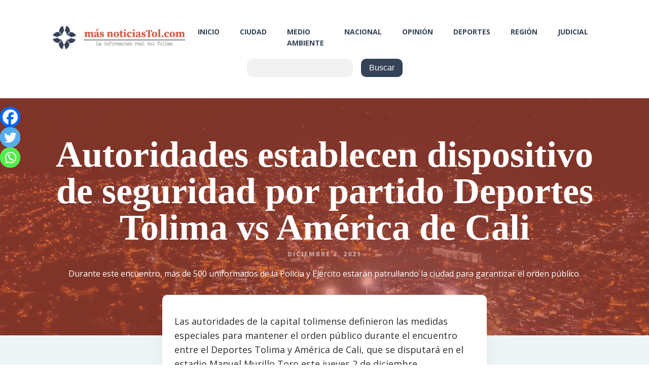

--- FILE ---
content_type: text/html; charset=UTF-8
request_url: https://masnoticiastol.com/autoridades-establecen-dispositivo-de-seguridad-por-partido-deportes-tolima-vs-america-de-cali/
body_size: 18525
content:
<!DOCTYPE html>
<html lang="es" prefix="og: https://ogp.me/ns#" >
<head>
<meta charset="UTF-8">
<meta name="viewport" content="width=device-width, initial-scale=1.0">
<!-- WP_HEAD() START -->
<link rel="preload" as="style" href="https://fonts.googleapis.com/css?family=Open+Sans:100,200,300,400,500,600,700,800,900" >
<link rel="stylesheet" href="https://fonts.googleapis.com/css?family=Open+Sans:100,200,300,400,500,600,700,800,900">

<!-- Optimización para motores de búsqueda de Rank Math -  https://rankmath.com/ -->
<title>Autoridades establecen dispositivo de seguridad por partido Deportes Tolima vs América de Cali | Más Noticias Tolima</title>
<meta name="description" content="Durante este encuentro, más de 500 uniformados de la Policía y Ejército estarán patrullando la ciudad para garantizar el orden público."/>
<meta name="robots" content="follow, index, max-snippet:-1, max-video-preview:-1, max-image-preview:large"/>
<link rel="canonical" href="https://masnoticiastol.com/autoridades-establecen-dispositivo-de-seguridad-por-partido-deportes-tolima-vs-america-de-cali/" />
<meta property="og:locale" content="es_ES" />
<meta property="og:type" content="article" />
<meta property="og:title" content="Autoridades establecen dispositivo de seguridad por partido Deportes Tolima vs América de Cali | Más Noticias Tolima" />
<meta property="og:description" content="Durante este encuentro, más de 500 uniformados de la Policía y Ejército estarán patrullando la ciudad para garantizar el orden público." />
<meta property="og:url" content="https://masnoticiastol.com/autoridades-establecen-dispositivo-de-seguridad-por-partido-deportes-tolima-vs-america-de-cali/" />
<meta property="og:site_name" content="Más Noticias Tolima" />
<meta property="article:publisher" content="https://www.facebook.com/masnoticiasdeltolima" />
<meta property="article:section" content="Deportes" />
<meta property="og:image" content="https://masnoticiastol.com/wp-content/uploads/2021/12/WhatsApp-Image-2021-12-01-at-11.26.33-PM.jpeg" />
<meta property="og:image:secure_url" content="https://masnoticiastol.com/wp-content/uploads/2021/12/WhatsApp-Image-2021-12-01-at-11.26.33-PM.jpeg" />
<meta property="og:image:width" content="1280" />
<meta property="og:image:height" content="718" />
<meta property="og:image:alt" content="Autoridades establecen dispositivo de seguridad por partido Deportes Tolima vs América de Cali" />
<meta property="og:image:type" content="image/jpeg" />
<meta property="article:published_time" content="2021-12-02T05:07:23-05:00" />
<meta name="twitter:card" content="summary_large_image" />
<meta name="twitter:title" content="Autoridades establecen dispositivo de seguridad por partido Deportes Tolima vs América de Cali | Más Noticias Tolima" />
<meta name="twitter:description" content="Durante este encuentro, más de 500 uniformados de la Policía y Ejército estarán patrullando la ciudad para garantizar el orden público." />
<meta name="twitter:site" content="@masnoticiasdeltolima" />
<meta name="twitter:creator" content="@masnoticiasdeltolima" />
<meta name="twitter:image" content="https://masnoticiastol.com/wp-content/uploads/2021/12/WhatsApp-Image-2021-12-01-at-11.26.33-PM.jpeg" />
<meta name="twitter:label1" content="Escrito por" />
<meta name="twitter:data1" content="Masnoticiastol" />
<meta name="twitter:label2" content="Tiempo de lectura" />
<meta name="twitter:data2" content="1 minuto" />
<script type="application/ld+json" class="rank-math-schema">{"@context":"https://schema.org","@graph":[{"@type":["NewsMediaOrganization","Organization"],"@id":"https://masnoticiastol.com/#organization","name":"M\u00e1s Noticias Tolima","url":"https://masnoticiastol.com","sameAs":["https://www.facebook.com/masnoticiasdeltolima","https://twitter.com/masnoticiasdeltolima"],"email":"masnoticiast@gmail.com","logo":{"@type":"ImageObject","@id":"https://masnoticiastol.com/#logo","url":"https://masnoticiastol.com/wp-content/uploads/2021/06/logo_final_vert.png","contentUrl":"https://masnoticiastol.com/wp-content/uploads/2021/06/logo_final_vert.png","caption":"M\u00e1s Noticias Tolima","inLanguage":"es","width":"498","height":"258"},"contactPoint":[{"@type":"ContactPoint","telephone":"+57 3184320695","contactType":"customer support"}]},{"@type":"WebSite","@id":"https://masnoticiastol.com/#website","url":"https://masnoticiastol.com","name":"M\u00e1s Noticias Tolima","publisher":{"@id":"https://masnoticiastol.com/#organization"},"inLanguage":"es"},{"@type":"ImageObject","@id":"https://masnoticiastol.com/wp-content/uploads/2021/12/WhatsApp-Image-2021-12-01-at-11.26.33-PM.jpeg","url":"https://masnoticiastol.com/wp-content/uploads/2021/12/WhatsApp-Image-2021-12-01-at-11.26.33-PM.jpeg","width":"1280","height":"718","inLanguage":"es"},{"@type":"WebPage","@id":"https://masnoticiastol.com/autoridades-establecen-dispositivo-de-seguridad-por-partido-deportes-tolima-vs-america-de-cali/#webpage","url":"https://masnoticiastol.com/autoridades-establecen-dispositivo-de-seguridad-por-partido-deportes-tolima-vs-america-de-cali/","name":"Autoridades establecen dispositivo de seguridad por partido Deportes Tolima vs Am\u00e9rica de Cali | M\u00e1s Noticias Tolima","datePublished":"2021-12-02T05:07:23-05:00","dateModified":"2021-12-02T05:07:23-05:00","isPartOf":{"@id":"https://masnoticiastol.com/#website"},"primaryImageOfPage":{"@id":"https://masnoticiastol.com/wp-content/uploads/2021/12/WhatsApp-Image-2021-12-01-at-11.26.33-PM.jpeg"},"inLanguage":"es"},{"@type":"Person","@id":"https://masnoticiastol.com/author/edicion_masnoticiastol/","name":"Masnoticiastol","url":"https://masnoticiastol.com/author/edicion_masnoticiastol/","image":{"@type":"ImageObject","@id":"https://secure.gravatar.com/avatar/c41cd91eff57e98a35247bf43facc7cc?s=96&amp;d=mm&amp;r=g","url":"https://secure.gravatar.com/avatar/c41cd91eff57e98a35247bf43facc7cc?s=96&amp;d=mm&amp;r=g","caption":"Masnoticiastol","inLanguage":"es"},"worksFor":{"@id":"https://masnoticiastol.com/#organization"}},{"@type":"NewsArticle","headline":"Autoridades establecen dispositivo de seguridad por partido Deportes Tolima vs Am\u00e9rica de Cali | M\u00e1s","datePublished":"2021-12-02T05:07:23-05:00","dateModified":"2021-12-02T05:07:23-05:00","articleSection":"Deportes","author":{"@id":"https://masnoticiastol.com/author/edicion_masnoticiastol/","name":"Masnoticiastol"},"publisher":{"@id":"https://masnoticiastol.com/#organization"},"description":"Durante este encuentro, m\u00e1s de 500 uniformados de la Polic\u00eda y Ej\u00e9rcito estar\u00e1n patrullando la ciudad para garantizar el orden p\u00fablico.","name":"Autoridades establecen dispositivo de seguridad por partido Deportes Tolima vs Am\u00e9rica de Cali | M\u00e1s","@id":"https://masnoticiastol.com/autoridades-establecen-dispositivo-de-seguridad-por-partido-deportes-tolima-vs-america-de-cali/#richSnippet","isPartOf":{"@id":"https://masnoticiastol.com/autoridades-establecen-dispositivo-de-seguridad-por-partido-deportes-tolima-vs-america-de-cali/#webpage"},"image":{"@id":"https://masnoticiastol.com/wp-content/uploads/2021/12/WhatsApp-Image-2021-12-01-at-11.26.33-PM.jpeg"},"inLanguage":"es","mainEntityOfPage":{"@id":"https://masnoticiastol.com/autoridades-establecen-dispositivo-de-seguridad-por-partido-deportes-tolima-vs-america-de-cali/#webpage"}}]}</script>
<!-- /Plugin Rank Math WordPress SEO -->

<link rel="alternate" type="application/rss+xml" title="Más Noticias Tolima &raquo; Comentario Autoridades establecen dispositivo de seguridad por partido Deportes Tolima vs América de Cali del feed" href="https://masnoticiastol.com/autoridades-establecen-dispositivo-de-seguridad-por-partido-deportes-tolima-vs-america-de-cali/feed/" />
<link rel='stylesheet' id='wp-block-library-css' href='https://masnoticiastol.com/wp-includes/css/dist/block-library/style.min.css?ver=6.6.4' type='text/css' media='all' />
<style id='classic-theme-styles-inline-css' type='text/css'>
/*! This file is auto-generated */
.wp-block-button__link{color:#fff;background-color:#32373c;border-radius:9999px;box-shadow:none;text-decoration:none;padding:calc(.667em + 2px) calc(1.333em + 2px);font-size:1.125em}.wp-block-file__button{background:#32373c;color:#fff;text-decoration:none}
</style>
<style id='global-styles-inline-css' type='text/css'>
:root{--wp--preset--aspect-ratio--square: 1;--wp--preset--aspect-ratio--4-3: 4/3;--wp--preset--aspect-ratio--3-4: 3/4;--wp--preset--aspect-ratio--3-2: 3/2;--wp--preset--aspect-ratio--2-3: 2/3;--wp--preset--aspect-ratio--16-9: 16/9;--wp--preset--aspect-ratio--9-16: 9/16;--wp--preset--color--black: #000000;--wp--preset--color--cyan-bluish-gray: #abb8c3;--wp--preset--color--white: #ffffff;--wp--preset--color--pale-pink: #f78da7;--wp--preset--color--vivid-red: #cf2e2e;--wp--preset--color--luminous-vivid-orange: #ff6900;--wp--preset--color--luminous-vivid-amber: #fcb900;--wp--preset--color--light-green-cyan: #7bdcb5;--wp--preset--color--vivid-green-cyan: #00d084;--wp--preset--color--pale-cyan-blue: #8ed1fc;--wp--preset--color--vivid-cyan-blue: #0693e3;--wp--preset--color--vivid-purple: #9b51e0;--wp--preset--gradient--vivid-cyan-blue-to-vivid-purple: linear-gradient(135deg,rgba(6,147,227,1) 0%,rgb(155,81,224) 100%);--wp--preset--gradient--light-green-cyan-to-vivid-green-cyan: linear-gradient(135deg,rgb(122,220,180) 0%,rgb(0,208,130) 100%);--wp--preset--gradient--luminous-vivid-amber-to-luminous-vivid-orange: linear-gradient(135deg,rgba(252,185,0,1) 0%,rgba(255,105,0,1) 100%);--wp--preset--gradient--luminous-vivid-orange-to-vivid-red: linear-gradient(135deg,rgba(255,105,0,1) 0%,rgb(207,46,46) 100%);--wp--preset--gradient--very-light-gray-to-cyan-bluish-gray: linear-gradient(135deg,rgb(238,238,238) 0%,rgb(169,184,195) 100%);--wp--preset--gradient--cool-to-warm-spectrum: linear-gradient(135deg,rgb(74,234,220) 0%,rgb(151,120,209) 20%,rgb(207,42,186) 40%,rgb(238,44,130) 60%,rgb(251,105,98) 80%,rgb(254,248,76) 100%);--wp--preset--gradient--blush-light-purple: linear-gradient(135deg,rgb(255,206,236) 0%,rgb(152,150,240) 100%);--wp--preset--gradient--blush-bordeaux: linear-gradient(135deg,rgb(254,205,165) 0%,rgb(254,45,45) 50%,rgb(107,0,62) 100%);--wp--preset--gradient--luminous-dusk: linear-gradient(135deg,rgb(255,203,112) 0%,rgb(199,81,192) 50%,rgb(65,88,208) 100%);--wp--preset--gradient--pale-ocean: linear-gradient(135deg,rgb(255,245,203) 0%,rgb(182,227,212) 50%,rgb(51,167,181) 100%);--wp--preset--gradient--electric-grass: linear-gradient(135deg,rgb(202,248,128) 0%,rgb(113,206,126) 100%);--wp--preset--gradient--midnight: linear-gradient(135deg,rgb(2,3,129) 0%,rgb(40,116,252) 100%);--wp--preset--font-size--small: 13px;--wp--preset--font-size--medium: 20px;--wp--preset--font-size--large: 36px;--wp--preset--font-size--x-large: 42px;--wp--preset--spacing--20: 0.44rem;--wp--preset--spacing--30: 0.67rem;--wp--preset--spacing--40: 1rem;--wp--preset--spacing--50: 1.5rem;--wp--preset--spacing--60: 2.25rem;--wp--preset--spacing--70: 3.38rem;--wp--preset--spacing--80: 5.06rem;--wp--preset--shadow--natural: 6px 6px 9px rgba(0, 0, 0, 0.2);--wp--preset--shadow--deep: 12px 12px 50px rgba(0, 0, 0, 0.4);--wp--preset--shadow--sharp: 6px 6px 0px rgba(0, 0, 0, 0.2);--wp--preset--shadow--outlined: 6px 6px 0px -3px rgba(255, 255, 255, 1), 6px 6px rgba(0, 0, 0, 1);--wp--preset--shadow--crisp: 6px 6px 0px rgba(0, 0, 0, 1);}:where(.is-layout-flex){gap: 0.5em;}:where(.is-layout-grid){gap: 0.5em;}body .is-layout-flex{display: flex;}.is-layout-flex{flex-wrap: wrap;align-items: center;}.is-layout-flex > :is(*, div){margin: 0;}body .is-layout-grid{display: grid;}.is-layout-grid > :is(*, div){margin: 0;}:where(.wp-block-columns.is-layout-flex){gap: 2em;}:where(.wp-block-columns.is-layout-grid){gap: 2em;}:where(.wp-block-post-template.is-layout-flex){gap: 1.25em;}:where(.wp-block-post-template.is-layout-grid){gap: 1.25em;}.has-black-color{color: var(--wp--preset--color--black) !important;}.has-cyan-bluish-gray-color{color: var(--wp--preset--color--cyan-bluish-gray) !important;}.has-white-color{color: var(--wp--preset--color--white) !important;}.has-pale-pink-color{color: var(--wp--preset--color--pale-pink) !important;}.has-vivid-red-color{color: var(--wp--preset--color--vivid-red) !important;}.has-luminous-vivid-orange-color{color: var(--wp--preset--color--luminous-vivid-orange) !important;}.has-luminous-vivid-amber-color{color: var(--wp--preset--color--luminous-vivid-amber) !important;}.has-light-green-cyan-color{color: var(--wp--preset--color--light-green-cyan) !important;}.has-vivid-green-cyan-color{color: var(--wp--preset--color--vivid-green-cyan) !important;}.has-pale-cyan-blue-color{color: var(--wp--preset--color--pale-cyan-blue) !important;}.has-vivid-cyan-blue-color{color: var(--wp--preset--color--vivid-cyan-blue) !important;}.has-vivid-purple-color{color: var(--wp--preset--color--vivid-purple) !important;}.has-black-background-color{background-color: var(--wp--preset--color--black) !important;}.has-cyan-bluish-gray-background-color{background-color: var(--wp--preset--color--cyan-bluish-gray) !important;}.has-white-background-color{background-color: var(--wp--preset--color--white) !important;}.has-pale-pink-background-color{background-color: var(--wp--preset--color--pale-pink) !important;}.has-vivid-red-background-color{background-color: var(--wp--preset--color--vivid-red) !important;}.has-luminous-vivid-orange-background-color{background-color: var(--wp--preset--color--luminous-vivid-orange) !important;}.has-luminous-vivid-amber-background-color{background-color: var(--wp--preset--color--luminous-vivid-amber) !important;}.has-light-green-cyan-background-color{background-color: var(--wp--preset--color--light-green-cyan) !important;}.has-vivid-green-cyan-background-color{background-color: var(--wp--preset--color--vivid-green-cyan) !important;}.has-pale-cyan-blue-background-color{background-color: var(--wp--preset--color--pale-cyan-blue) !important;}.has-vivid-cyan-blue-background-color{background-color: var(--wp--preset--color--vivid-cyan-blue) !important;}.has-vivid-purple-background-color{background-color: var(--wp--preset--color--vivid-purple) !important;}.has-black-border-color{border-color: var(--wp--preset--color--black) !important;}.has-cyan-bluish-gray-border-color{border-color: var(--wp--preset--color--cyan-bluish-gray) !important;}.has-white-border-color{border-color: var(--wp--preset--color--white) !important;}.has-pale-pink-border-color{border-color: var(--wp--preset--color--pale-pink) !important;}.has-vivid-red-border-color{border-color: var(--wp--preset--color--vivid-red) !important;}.has-luminous-vivid-orange-border-color{border-color: var(--wp--preset--color--luminous-vivid-orange) !important;}.has-luminous-vivid-amber-border-color{border-color: var(--wp--preset--color--luminous-vivid-amber) !important;}.has-light-green-cyan-border-color{border-color: var(--wp--preset--color--light-green-cyan) !important;}.has-vivid-green-cyan-border-color{border-color: var(--wp--preset--color--vivid-green-cyan) !important;}.has-pale-cyan-blue-border-color{border-color: var(--wp--preset--color--pale-cyan-blue) !important;}.has-vivid-cyan-blue-border-color{border-color: var(--wp--preset--color--vivid-cyan-blue) !important;}.has-vivid-purple-border-color{border-color: var(--wp--preset--color--vivid-purple) !important;}.has-vivid-cyan-blue-to-vivid-purple-gradient-background{background: var(--wp--preset--gradient--vivid-cyan-blue-to-vivid-purple) !important;}.has-light-green-cyan-to-vivid-green-cyan-gradient-background{background: var(--wp--preset--gradient--light-green-cyan-to-vivid-green-cyan) !important;}.has-luminous-vivid-amber-to-luminous-vivid-orange-gradient-background{background: var(--wp--preset--gradient--luminous-vivid-amber-to-luminous-vivid-orange) !important;}.has-luminous-vivid-orange-to-vivid-red-gradient-background{background: var(--wp--preset--gradient--luminous-vivid-orange-to-vivid-red) !important;}.has-very-light-gray-to-cyan-bluish-gray-gradient-background{background: var(--wp--preset--gradient--very-light-gray-to-cyan-bluish-gray) !important;}.has-cool-to-warm-spectrum-gradient-background{background: var(--wp--preset--gradient--cool-to-warm-spectrum) !important;}.has-blush-light-purple-gradient-background{background: var(--wp--preset--gradient--blush-light-purple) !important;}.has-blush-bordeaux-gradient-background{background: var(--wp--preset--gradient--blush-bordeaux) !important;}.has-luminous-dusk-gradient-background{background: var(--wp--preset--gradient--luminous-dusk) !important;}.has-pale-ocean-gradient-background{background: var(--wp--preset--gradient--pale-ocean) !important;}.has-electric-grass-gradient-background{background: var(--wp--preset--gradient--electric-grass) !important;}.has-midnight-gradient-background{background: var(--wp--preset--gradient--midnight) !important;}.has-small-font-size{font-size: var(--wp--preset--font-size--small) !important;}.has-medium-font-size{font-size: var(--wp--preset--font-size--medium) !important;}.has-large-font-size{font-size: var(--wp--preset--font-size--large) !important;}.has-x-large-font-size{font-size: var(--wp--preset--font-size--x-large) !important;}
:where(.wp-block-post-template.is-layout-flex){gap: 1.25em;}:where(.wp-block-post-template.is-layout-grid){gap: 1.25em;}
:where(.wp-block-columns.is-layout-flex){gap: 2em;}:where(.wp-block-columns.is-layout-grid){gap: 2em;}
:root :where(.wp-block-pullquote){font-size: 1.5em;line-height: 1.6;}
</style>
<link rel='stylesheet' id='oxygen-css' href='https://masnoticiastol.com/wp-content/plugins/oxygen/component-framework/oxygen.css?ver=4.8.3' type='text/css' media='all' />
<link rel='stylesheet' id='heateor_sss_frontend_css-css' href='https://masnoticiastol.com/wp-content/plugins/sassy-social-share/public/css/sassy-social-share-public.css?ver=3.3.79' type='text/css' media='all' />
<style id='heateor_sss_frontend_css-inline-css' type='text/css'>
.heateor_sss_button_instagram span.heateor_sss_svg,a.heateor_sss_instagram span.heateor_sss_svg{background:radial-gradient(circle at 30% 107%,#fdf497 0,#fdf497 5%,#fd5949 45%,#d6249f 60%,#285aeb 90%)}.heateor_sss_horizontal_sharing .heateor_sss_svg,.heateor_sss_standard_follow_icons_container .heateor_sss_svg{color:#fff;border-width:0px;border-style:solid;border-color:transparent}.heateor_sss_horizontal_sharing .heateorSssTCBackground{color:#666}.heateor_sss_horizontal_sharing span.heateor_sss_svg:hover,.heateor_sss_standard_follow_icons_container span.heateor_sss_svg:hover{border-color:transparent;}.heateor_sss_vertical_sharing span.heateor_sss_svg,.heateor_sss_floating_follow_icons_container span.heateor_sss_svg{color:#fff;border-width:0px;border-style:solid;border-color:transparent;}.heateor_sss_vertical_sharing .heateorSssTCBackground{color:#666;}.heateor_sss_vertical_sharing span.heateor_sss_svg:hover,.heateor_sss_floating_follow_icons_container span.heateor_sss_svg:hover{border-color:transparent;}@media screen and (max-width:783px) {.heateor_sss_vertical_sharing{display:none!important}}div.heateor_sss_mobile_footer{display:none;}@media screen and (max-width:783px){div.heateor_sss_bottom_sharing .heateorSssTCBackground{background-color:white}div.heateor_sss_bottom_sharing{width:100%!important;left:0!important;}div.heateor_sss_bottom_sharing a{width:33.333333333333% !important;}div.heateor_sss_bottom_sharing .heateor_sss_svg{width: 100% !important;}div.heateor_sss_bottom_sharing div.heateorSssTotalShareCount{font-size:1em!important;line-height:28px!important}div.heateor_sss_bottom_sharing div.heateorSssTotalShareText{font-size:.7em!important;line-height:0px!important}div.heateor_sss_mobile_footer{display:block;height:40px;}.heateor_sss_bottom_sharing{padding:0!important;display:block!important;width:auto!important;bottom:-2px!important;top: auto!important;}.heateor_sss_bottom_sharing .heateor_sss_square_count{line-height:inherit;}.heateor_sss_bottom_sharing .heateorSssSharingArrow{display:none;}.heateor_sss_bottom_sharing .heateorSssTCBackground{margin-right:1.1em!important}}div.heateorSssSharingArrow{display:none}
</style>
<script type="text/javascript" src="https://masnoticiastol.com/wp-includes/js/jquery/jquery.min.js?ver=3.7.1" id="jquery-core-js"></script>
<link rel="https://api.w.org/" href="https://masnoticiastol.com/wp-json/" /><link rel="alternate" title="JSON" type="application/json" href="https://masnoticiastol.com/wp-json/wp/v2/posts/2481" /><link rel="EditURI" type="application/rsd+xml" title="RSD" href="https://masnoticiastol.com/xmlrpc.php?rsd" />
<meta name="generator" content="WordPress 6.6.4" />
<link rel='shortlink' href='https://masnoticiastol.com/?p=2481' />
<link rel="alternate" title="oEmbed (JSON)" type="application/json+oembed" href="https://masnoticiastol.com/wp-json/oembed/1.0/embed?url=https%3A%2F%2Fmasnoticiastol.com%2Fautoridades-establecen-dispositivo-de-seguridad-por-partido-deportes-tolima-vs-america-de-cali%2F" />
<link rel="alternate" title="oEmbed (XML)" type="text/xml+oembed" href="https://masnoticiastol.com/wp-json/oembed/1.0/embed?url=https%3A%2F%2Fmasnoticiastol.com%2Fautoridades-establecen-dispositivo-de-seguridad-por-partido-deportes-tolima-vs-america-de-cali%2F&#038;format=xml" />
<!-- Global site tag (gtag.js) - Google Analytics -->
<script async src="https://www.googletagmanager.com/gtag/js?id=G-T9E79SK3HX"></script>
<script>
  window.dataLayer = window.dataLayer || [];
  function gtag(){dataLayer.push(arguments);}
  gtag('js', new Date());

  gtag('config', 'G-T9E79SK3HX');
</script><link rel="icon" href="https://masnoticiastol.com/wp-content/uploads/2021/06/cropped-isotipo_blanco-32x32.png" sizes="32x32" />
<link rel="icon" href="https://masnoticiastol.com/wp-content/uploads/2021/06/cropped-isotipo_blanco-192x192.png" sizes="192x192" />
<link rel="apple-touch-icon" href="https://masnoticiastol.com/wp-content/uploads/2021/06/cropped-isotipo_blanco-180x180.png" />
<meta name="msapplication-TileImage" content="https://masnoticiastol.com/wp-content/uploads/2021/06/cropped-isotipo_blanco-270x270.png" />
<link rel='stylesheet' id='oxygen-cache-9-css' href='//masnoticiastol.com/wp-content/uploads/oxygen/css/9.css?cache=1725555856&#038;ver=6.6.4' type='text/css' media='all' />
<link rel='stylesheet' id='oxygen-cache-198-css' href='//masnoticiastol.com/wp-content/uploads/oxygen/css/198.css?cache=1669899598&#038;ver=6.6.4' type='text/css' media='all' />
<link rel='stylesheet' id='oxygen-universal-styles-css' href='//masnoticiastol.com/wp-content/uploads/oxygen/css/universal.css?cache=1725555856&#038;ver=6.6.4' type='text/css' media='all' />
<!-- END OF WP_HEAD() -->
</head>
<body class="post-template-default single single-post postid-2481 single-format-standard  wp-embed-responsive oxygen-body" >




						<div id="div_block-75-9" class="ct-div-block" ><div id="_dynamic_list-77-9" class="oxy-dynamic-list"><div id="div_block-78-9-1" class="ct-div-block" data-id="div_block-78-9"><link rel="stylesheet" id="oxygen-unslider-css-1" href="https://masnoticiastol.com/wp-content/plugins/oxygen/component-framework/vendor/unslider/unslider.css" type="text/css" media="all" data-id="oxygen-unslider-css"><div id="slider-151-9-1" class="ct-slider ct_unique_slider_3735" data-id="slider-151-9"><div class="oxygen-unslider-container"><ul><li><div id="slide-152-9-1" class="ct-slide" data-id="slide-152-9"><a id="link-161-9-1" class="ct-link" href="https://www.comfenalco.com.co/parque-caike-anuncia-la-gran-apertura-de-navidad-magica-caike-2025-con-entrada-libre/" target="_self" data-id="link-161-9"><img id="image-170-9-1" alt="" src="https://masnoticiastol.com/wp-content/uploads/2022/02/aviso_CAIKE_COMFENALCO_masnoticias_2023_mar_1170x200-1.png" class="ct-image" data-id="image-170-9"></a></div></li><li><div id="slide-153-9-1" class="ct-slide" data-id="slide-153-9"><a id="link-164-9-1" class="ct-link" href="https://www.instagram.com/montesteban.cafe/" target="_self" data-id="link-164-9"><img id="image-173-9-1" alt="" src="https://masnoticiastol.com/wp-content/uploads/2022/02/Sticker-cuadrado-5x3-cms-Logo-cafe-Montesteban-1170-x-130-px-1.png" class="ct-image" data-id="image-173-9"></a></div></li><li><div id="slide-154-9-1" class="ct-slide" data-id="slide-154-9"><a id="link-167-9-1" class="ct-link" href="https://intecscolombia.edu.co/" target="_self" data-id="link-167-9"><img id="image-176-9-1" alt="" src="https://masnoticiastol.com/wp-content/uploads/2022/02/intecs.png" class="ct-image" data-id="image-176-9"></a></div></li></ul></div></div><script class="ct-slider-script">jQuery(document).ready(function($){$('.oxy-dynamic-list :is([data-id="slider-151-9"], #incspec).ct_unique_slider_3735 .oxygen-unslider-container:not(.unslider-horizontal,.unslider-fade)').unslider({autoplay: true, delay: 4000, animation: 'fade', speed : 750, arrows: false, nav: true, infinite: false})});</script></div>                    
                                            
                                        
                    </div>
</div><header id="_header-1-9" class="oxy-header-wrapper oxy-sticky-header oxy-overlay-header oxy-header" ><div id="_header_row-2-9" class="oxy-header-row" ><div class="oxy-header-container"><div id="_header_left-3-9" class="oxy-header-left" ><a id="link-7-9" class="ct-link" href="https://masnoticiastol.com/"   ><img  id="image-8-9" alt="Logo masnoticiastol" src="https://masnoticiastol.com/wp-content/uploads/2021/06/logo_horiz_blanco.png" class="ct-image"/></a></div><div id="_header_center-4-9" class="oxy-header-center" ></div><div id="_header_right-5-9" class="oxy-header-right" ><nav id="_nav_menu-9-9" class="oxy-nav-menu oxy-nav-menu-dropdowns oxy-nav-menu-dropdown-arrow" ><div class='oxy-menu-toggle'><div class='oxy-nav-menu-hamburger-wrap'><div class='oxy-nav-menu-hamburger'><div class='oxy-nav-menu-hamburger-line'></div><div class='oxy-nav-menu-hamburger-line'></div><div class='oxy-nav-menu-hamburger-line'></div></div></div></div><div class="menu-menu-container"><ul id="menu-menu" class="oxy-nav-menu-list"><li id="menu-item-730" class="menu-item menu-item-type-post_type menu-item-object-page menu-item-home menu-item-730"><a href="https://masnoticiastol.com/">Inicio</a></li>
<li id="menu-item-50" class="menu-item menu-item-type-taxonomy menu-item-object-category menu-item-50"><a href="https://masnoticiastol.com/category/ciudad/">Ciudad</a></li>
<li id="menu-item-51" class="menu-item menu-item-type-taxonomy menu-item-object-category menu-item-51"><a href="https://masnoticiastol.com/category/medio-ambiente/">Medio Ambiente</a></li>
<li id="menu-item-52" class="menu-item menu-item-type-taxonomy menu-item-object-category menu-item-52"><a href="https://masnoticiastol.com/category/nacional/">Nacional</a></li>
<li id="menu-item-53" class="menu-item menu-item-type-taxonomy menu-item-object-category menu-item-53"><a href="https://masnoticiastol.com/category/opinion/">Opinión</a></li>
<li id="menu-item-54" class="menu-item menu-item-type-taxonomy menu-item-object-category current-post-ancestor current-menu-parent current-post-parent menu-item-54"><a href="https://masnoticiastol.com/category/deportes/">Deportes</a></li>
<li id="menu-item-55" class="menu-item menu-item-type-taxonomy menu-item-object-category menu-item-55"><a href="https://masnoticiastol.com/category/region/">Región</a></li>
<li id="menu-item-284" class="menu-item menu-item-type-taxonomy menu-item-object-category menu-item-284"><a href="https://masnoticiastol.com/category/judicial/">Judicial</a></li>
</ul></div></nav></div></div></div><div id="_header_row-46-9" class="oxygen-hide-in-sticky oxy-header-row" ><div class="oxy-header-container"><div id="_header_left-47-9" class="oxy-header-left" ></div><div id="_header_center-48-9" class="oxy-header-center" ><div id="div_block-71-9" class="ct-div-block" >
                <div id="_search_form-57-9" class="oxy-search-form" >
                <form role="search" method="get" id="searchform" class="searchform" action="https://masnoticiastol.com/">
				<div>
					<label class="screen-reader-text" for="s">Buscar:</label>
					<input type="text" value="" name="s" id="s" />
					<input type="submit" id="searchsubmit" value="Buscar" />
				</div>
			</form>                </div>
        
        </div></div><div id="_header_right-49-9" class="oxy-header-right" ></div></div></div></header>
				<script type="text/javascript">
			jQuery(document).ready(function() {
				var selector = "#_header-1-9",
					scrollval = parseInt("300");
				if (!scrollval || scrollval < 1) {
											jQuery("body").css("margin-top", jQuery(selector).outerHeight());
						jQuery(selector).addClass("oxy-sticky-header-active");
									}
				else {
					var scrollTopOld = 0;
					jQuery(window).scroll(function() {
						if (!jQuery('body').hasClass('oxy-nav-menu-prevent-overflow')) {
							if (jQuery(this).scrollTop() > scrollval 
																) {
								if (
																		!jQuery(selector).hasClass("oxy-sticky-header-active")) {
									if (jQuery(selector).css('position')!='absolute') {
										jQuery("body").css("margin-top", jQuery(selector).outerHeight());
									}
									jQuery(selector)
										.addClass("oxy-sticky-header-active")
																	}
							}
							else {
								jQuery(selector)
									.removeClass("oxy-sticky-header-fade-in")
									.removeClass("oxy-sticky-header-active");
								if (jQuery(selector).css('position')!='absolute') {
									jQuery("body").css("margin-top", "");
								}
							}
							scrollTopOld = jQuery(this).scrollTop();
						}
					})
				}
			});
		</script><div id="div_block-100-9" class="ct-div-block" ><div id="_dynamic_list-101-9" class="oxy-dynamic-list"><div id="div_block-102-9-1" class="ct-div-block" data-id="div_block-102-9"><link rel="stylesheet" id="oxygen-unslider-css-1" href="https://masnoticiastol.com/wp-content/plugins/oxygen/component-framework/vendor/unslider/unslider.css" type="text/css" media="all" data-id="oxygen-unslider-css"><div id="slider-112-9-1" class="ct-slider ct_unique_slider_3469" data-id="slider-112-9"><div class="oxygen-unslider-container"><ul></ul></div></div><script class="ct-slider-script">jQuery(document).ready(function($){$('.oxy-dynamic-list :is([data-id="slider-112-9"], #incspec).ct_unique_slider_3469 .oxygen-unslider-container:not(.unslider-horizontal,.unslider-fade)').unslider({autoplay: true, delay: 4000, animation: 'fade', speed : 750, arrows: false, nav: true, infinite: false})});</script></div>                    
                                            
                                        
                    </div>
</div><section id="section-6-198" class=" ct-section" style="background-image:linear-gradient(rgba(213,87,66,0.6), rgba(213,87,66,0.6)), url(https://masnoticiastol.com/wp-content/uploads/2021/12/WhatsApp-Image-2021-12-01-at-11.26.33-PM.jpeg);background-size:auto,  cover;" ><div class="ct-section-inner-wrap"><h1 id="headline-7-198" class="ct-headline Heading1"><span id="span-8-198" class="ct-span" >Autoridades establecen dispositivo de seguridad por partido Deportes Tolima vs América de Cali</span></h1><div id="text_block-9-198" class="ct-text-block white-subheading" ><span id="span-10-198" class="ct-span" >diciembre 2, 2021</span></div><div id="text_block-11-198" class="ct-text-block" ><span id="span-12-198" class="ct-span" >Durante este encuentro, más de 500 uniformados de la Policía y Ejército estarán patrullando la ciudad para garantizar el orden público.</span></div></div></section><section id="section-32-198" class=" ct-section " ><div class="ct-section-inner-wrap"><div id="code_block-36-198" class="ct-code-block" ><!-- --></div><div id="new_columns-40-198" class="ct-new-columns" ><div id="div_block-41-198" class="ct-div-block" ><div id="_dynamic_list-535-198" class="oxy-dynamic-list class-repeater-banners-izq"><div id="div_block-536-198-1" class="ct-div-block" data-id="div_block-536-198"><a id="link-545-198-1" class="ct-link" href="https://intecscolombia.edu.co/" target="_self" data-id="link-545-198"><img id="image-547-198-1" alt="" src="https://masnoticiastol.com/wp-content/uploads/2022/02/434499309_827578699388430_21018044707954209_n.jpg" class="ct-image" data-id="image-547-198"></a></div>                    
                                            
                                        
                    </div>
<div id="_dynamic_list-658-198" class="oxy-dynamic-list class-repeater-banners-izq"><div id="div_block-659-198-1" class="ct-div-block" data-id="div_block-659-198"><a id="link-660-198-1" class="ct-link" href="https://intecscolombia.edu.co/" target="_self" data-id="link-660-198"><img id="image-661-198-1" alt="" src="https://masnoticiastol.com/wp-content/uploads/2022/02/434198398_827578766055090_4467344266360423653_n.jpg" class="ct-image" data-id="image-661-198"></a></div>                    
                                            
                                        
                    </div>
<div id="_dynamic_list-666-198" class="oxy-dynamic-list class-repeater-banners-izq"><div id="div_block-667-198-1" class="ct-div-block" data-id="div_block-667-198"><a id="link-668-198-1" class="ct-link" href="" target="_self" data-id="link-668-198"><img id="image-669-198-1" alt="" src="" class="ct-image" data-id="image-669-198"></a></div>                    
                                            
                                        
                    </div>
</div><div id="div_block-42-198" class="ct-div-block" ><div id="div_block-33-198" class="ct-div-block" ><div id="text_block-34-198" class="ct-text-block finance-simple-content" ><span id="span-35-198" class="ct-span    oxy-stock-content-styles   finance-simple-content finance-simple-content finance-simple-content finance-simple-content finance-simple-content finance-simple-content" >
<p>Las autoridades de la capital tolimense definieron las medidas especiales para mantener el orden público durante el encuentro entre el Deportes Tolima y América de Cali, que se disputará en el estadio Manuel Murillo Toro este jueves 2 de diciembre.</p>



<figure class="wp-block-image size-large"><img loading="lazy" decoding="async" width="1024" height="574" src="https://masnoticiastol.com/wp-content/uploads/2021/12/WhatsApp-Image-2021-12-01-at-11.26.33-PM-1-1024x574.jpeg" alt="" class="wp-image-2483" srcset="https://masnoticiastol.com/wp-content/uploads/2021/12/WhatsApp-Image-2021-12-01-at-11.26.33-PM-1-1024x574.jpeg 1024w, https://masnoticiastol.com/wp-content/uploads/2021/12/WhatsApp-Image-2021-12-01-at-11.26.33-PM-1-300x168.jpeg 300w, https://masnoticiastol.com/wp-content/uploads/2021/12/WhatsApp-Image-2021-12-01-at-11.26.33-PM-1-768x431.jpeg 768w, https://masnoticiastol.com/wp-content/uploads/2021/12/WhatsApp-Image-2021-12-01-at-11.26.33-PM-1.jpeg 1280w" sizes="(max-width: 1024px) 100vw, 1024px" /></figure>



<p>Por tanto, más de 500 uniformados estarán garantizando la seguridad durante la jornada, tanto al ingreso al escenario deportivo, como en los alrededores y puntos de alta afluencia de público.</p>



<p>“A partir de hoy hemos lanzado el plan de seguridad con 500 hombres que estarán en establecimientos comerciales y diferentes puntos de la ciudad, tendremos el Esmad durante el partido del Deportes Tolima, para garantizar la tranquilidad de la hinchada local y visitantes”, indicó el alcalde Andrés Hurtado.</p>



<p>Las puertas del ‘Coloso de la 37’ se abrirán a partir de las 4:00 de la tarde, y se tendrá un aforo del 100 %, es decir, 30.239 asistentes y se exigirá el carné de vacunación para el ingreso.</p>



<p>Asimismo, se habilitó la tribuna noroccidental para los hinchas del América de Cali residentes en Ibagué, y no se permitirá el acceso a menores de 18 años en este sector. Para las demás tribunas, los menores podrán estar pero en compañía de un adulto responsable.</p>



<p>“Estamos trabajando de manera conjunta con Ejército y Policía, para brindar seguridad. Hacemos un llamado a la hinchada a que vivamos la fiesta del fútbol en paz y respetemos la integridad del otro”, finalizó el mandatario local.</p>
<div class='heateor_sss_sharing_container heateor_sss_vertical_sharing heateor_sss_bottom_sharing' style='width:44px;left: -10px;top: 200px;-webkit-box-shadow:none;box-shadow:none;' data-heateor-sss-href='https://masnoticiastol.com/autoridades-establecen-dispositivo-de-seguridad-por-partido-deportes-tolima-vs-america-de-cali/'><div class="heateor_sss_sharing_ul"><a aria-label="Facebook" class="heateor_sss_facebook" href="https://www.facebook.com/sharer/sharer.php?u=https%3A%2F%2Fmasnoticiastol.com%2Fautoridades-establecen-dispositivo-de-seguridad-por-partido-deportes-tolima-vs-america-de-cali%2F" title="Facebook" rel="nofollow noopener" target="_blank" style="font-size:32px!important;box-shadow:none;display:inline-block;vertical-align:middle"><span class="heateor_sss_svg" style="background-color:#0765FE;width:40px;height:40px;border-radius:999px;display:inline-block;opacity:1;float:left;font-size:32px;box-shadow:none;display:inline-block;font-size:16px;padding:0 4px;vertical-align:middle;background-repeat:repeat;overflow:hidden;padding:0;cursor:pointer;box-sizing:content-box"><svg style="display:block;border-radius:999px;" focusable="false" aria-hidden="true" xmlns="http://www.w3.org/2000/svg" width="100%" height="100%" viewBox="0 0 32 32"><path fill="#fff" d="M28 16c0-6.627-5.373-12-12-12S4 9.373 4 16c0 5.628 3.875 10.35 9.101 11.647v-7.98h-2.474V16H13.1v-1.58c0-4.085 1.849-5.978 5.859-5.978.76 0 2.072.15 2.608.298v3.325c-.283-.03-.775-.045-1.386-.045-1.967 0-2.728.745-2.728 2.683V16h3.92l-.673 3.667h-3.247v8.245C23.395 27.195 28 22.135 28 16Z"></path></svg></span></a><a aria-label="Twitter" class="heateor_sss_button_twitter" href="https://twitter.com/intent/tweet?text=Autoridades%20establecen%20dispositivo%20de%20seguridad%20por%20partido%20Deportes%20Tolima%20vs%20Am%C3%A9rica%20de%20Cali&url=https%3A%2F%2Fmasnoticiastol.com%2Fautoridades-establecen-dispositivo-de-seguridad-por-partido-deportes-tolima-vs-america-de-cali%2F" title="Twitter" rel="nofollow noopener" target="_blank" style="font-size:32px!important;box-shadow:none;display:inline-block;vertical-align:middle"><span class="heateor_sss_svg heateor_sss_s__default heateor_sss_s_twitter" style="background-color:#55acee;width:40px;height:40px;border-radius:999px;display:inline-block;opacity:1;float:left;font-size:32px;box-shadow:none;display:inline-block;font-size:16px;padding:0 4px;vertical-align:middle;background-repeat:repeat;overflow:hidden;padding:0;cursor:pointer;box-sizing:content-box"><svg style="display:block;border-radius:999px;" focusable="false" aria-hidden="true" xmlns="http://www.w3.org/2000/svg" width="100%" height="100%" viewBox="-4 -4 39 39"><path d="M28 8.557a9.913 9.913 0 0 1-2.828.775 4.93 4.93 0 0 0 2.166-2.725 9.738 9.738 0 0 1-3.13 1.194 4.92 4.92 0 0 0-3.593-1.55 4.924 4.924 0 0 0-4.794 6.049c-4.09-.21-7.72-2.17-10.15-5.15a4.942 4.942 0 0 0-.665 2.477c0 1.71.87 3.214 2.19 4.1a4.968 4.968 0 0 1-2.23-.616v.06c0 2.39 1.7 4.38 3.952 4.83-.414.115-.85.174-1.297.174-.318 0-.626-.03-.928-.086a4.935 4.935 0 0 0 4.6 3.42 9.893 9.893 0 0 1-6.114 2.107c-.398 0-.79-.023-1.175-.068a13.953 13.953 0 0 0 7.55 2.213c9.056 0 14.01-7.507 14.01-14.013 0-.213-.005-.426-.015-.637.96-.695 1.795-1.56 2.455-2.55z" fill="#fff"></path></svg></span></a><a aria-label="Whatsapp" class="heateor_sss_whatsapp" href="https://api.whatsapp.com/send?text=Autoridades%20establecen%20dispositivo%20de%20seguridad%20por%20partido%20Deportes%20Tolima%20vs%20Am%C3%A9rica%20de%20Cali%20https%3A%2F%2Fmasnoticiastol.com%2Fautoridades-establecen-dispositivo-de-seguridad-por-partido-deportes-tolima-vs-america-de-cali%2F" title="Whatsapp" rel="nofollow noopener" target="_blank" style="font-size:32px!important;box-shadow:none;display:inline-block;vertical-align:middle"><span class="heateor_sss_svg" style="background-color:#55eb4c;width:40px;height:40px;border-radius:999px;display:inline-block;opacity:1;float:left;font-size:32px;box-shadow:none;display:inline-block;font-size:16px;padding:0 4px;vertical-align:middle;background-repeat:repeat;overflow:hidden;padding:0;cursor:pointer;box-sizing:content-box"><svg style="display:block;border-radius:999px;" focusable="false" aria-hidden="true" xmlns="http://www.w3.org/2000/svg" width="100%" height="100%" viewBox="-6 -5 40 40"><path class="heateor_sss_svg_stroke heateor_sss_no_fill" stroke="#fff" stroke-width="2" fill="none" d="M 11.579798566743314 24.396926207859085 A 10 10 0 1 0 6.808479557110079 20.73576436351046"></path><path d="M 7 19 l -1 6 l 6 -1" class="heateor_sss_no_fill heateor_sss_svg_stroke" stroke="#fff" stroke-width="2" fill="none"></path><path d="M 10 10 q -1 8 8 11 c 5 -1 0 -6 -1 -3 q -4 -3 -5 -5 c 4 -2 -1 -5 -1 -4" fill="#fff"></path></svg></span></a></div><div class="heateorSssClear"></div></div></span></div></div></div><div id="div_block-43-198" class="ct-div-block" ><div id="_dynamic_list-507-198" class="oxy-dynamic-list"><div id="div_block-508-198-1" class="ct-div-block" data-id="div_block-508-198"><link rel="stylesheet" id="oxygen-unslider-css-1" href="https://masnoticiastol.com/wp-content/plugins/oxygen/component-framework/vendor/unslider/unslider.css" type="text/css" media="all" data-id="oxygen-unslider-css"><div id="slider-722-198-1" class="ct-slider ct_unique_slider_9427" data-id="slider-722-198"><div class="oxygen-unslider-container"><ul><li><div id="slide-723-198-1" class="ct-slide" data-id="slide-723-198"><a id="link-732-198-1" class="ct-link" href="https://intecscolombia.edu.co/" target="_self" data-id="link-732-198"><img id="image-776-198-1" alt="" src="https://masnoticiastol.com/wp-content/uploads/2022/02/417833646_780711000741867_1567820144753929598_n.jpg" class="ct-image" data-id="image-776-198"></a></div></li><li><div id="slide-724-198-1" class="ct-slide" data-id="slide-724-198"><a id="link-754-198-1" class="ct-link" href="https://intecscolombia.edu.co/" target="_self" data-id="link-754-198"><img id="image-773-198-1" alt="" src="https://masnoticiastol.com/wp-content/uploads/2022/02/434482420_827578512721782_1885798561759301090_n.jpg" class="ct-image" data-id="image-773-198"></a></div></li><li><div id="slide-725-198-1" class="ct-slide" data-id="slide-725-198"><a id="link-778-198-1" class="ct-link" href="https://intecscolombia.edu.co/" target="_self" data-id="link-778-198"><img id="image-780-198-1" alt="" src="https://masnoticiastol.com/wp-content/uploads/2022/02/429481516_812189774260656_4290438436682153277_n.jpg" class="ct-image" data-id="image-780-198"></a></div></li></ul></div></div><script class="ct-slider-script">jQuery(document).ready(function($){$('.oxy-dynamic-list :is([data-id="slider-722-198"], #incspec).ct_unique_slider_9427 .oxygen-unslider-container:not(.unslider-horizontal,.unslider-fade)').unslider({autoplay: true, delay: 3000, animation: 'horizontal', speed : 750, arrows: true, nav: true, infinite: true})});</script></div>                    
                                            
                                        
                    </div>
<h4 id="headline-45-198" class="ct-headline">LO ÚLTIMO</h4><div id="_dynamic_list-47-198" class="oxy-dynamic-list"><div id="div_block-48-198-1" class="ct-div-block" data-id="div_block-48-198"><a id="link-129-198-1" class="ct-link" href="https://masnoticiastol.com/la-verdad-sobre-plataformas-que-prometen-ingresos-rapidos-usando-inteligencia-artificial/" target="_self" data-id="link-129-198"><h3 id="headline-131-198-1" class="ct-headline" data-id="headline-131-198"><span id="span-134-198-1" class="ct-span" data-id="span-134-198">La verdad sobre plataformas que prometen ingresos r&aacute;pidos usando &ldquo;Inteligencia Artificial&rdquo;</span></h3><div id="text_block-136-198-1" class="ct-text-block" data-id="text_block-136-198"><span id="span-138-198-1" class="ct-span" data-id="span-138-198"><a href="https://masnoticiastol.com/category/ciudad/" rel="tag">Ciudad</a><a href="https://masnoticiastol.com/category/nacional/" rel="tag">Nacional</a><a href="https://masnoticiastol.com/category/region/" rel="tag">Regi&oacute;n</a></span></div></a></div><div id="div_block-48-198-2" class="ct-div-block" data-id="div_block-48-198"><a id="link-129-198-2" class="ct-link" href="https://masnoticiastol.com/no-es-confrontacion-es-dignidad-territorial-el-llamado-vehemente-de-adriana-matiz-al-gobierno-nacional/" target="_self" data-id="link-129-198"><h3 id="headline-131-198-2" class="ct-headline" data-id="headline-131-198"><span id="span-134-198-2" class="ct-span" data-id="span-134-198">&ldquo;No es confrontaci&oacute;n, es dignidad territorial: el llamado vehemente de Adriana Matiz al Gobierno Nacional&rdquo;</span></h3><div id="text_block-136-198-2" class="ct-text-block" data-id="text_block-136-198"><span id="span-138-198-2" class="ct-span" data-id="span-138-198"><a href="https://masnoticiastol.com/category/region/" rel="tag">Regi&oacute;n</a><a href="https://masnoticiastol.com/category/nacional/" rel="tag">Nacional</a></span></div></a></div><div id="div_block-48-198-3" class="ct-div-block" data-id="div_block-48-198"><a id="link-129-198-3" class="ct-link" href="https://masnoticiastol.com/entre-lagrimas-gerente-del-hospital-san-rafael-de-itagui-expone-el-drama-humano-de-la-crisis-en-salud/" target="_self" data-id="link-129-198"><h3 id="headline-131-198-3" class="ct-headline" data-id="headline-131-198"><span id="span-134-198-3" class="ct-span" data-id="span-134-198">Entre l&aacute;grimas, gerente del Hospital San Rafael de Itag&uuml;&iacute; expone el drama humano de la crisis en salud</span></h3><div id="text_block-136-198-3" class="ct-text-block" data-id="text_block-136-198"><span id="span-138-198-3" class="ct-span" data-id="span-138-198"><a href="https://masnoticiastol.com/category/nacional/" rel="tag">Nacional</a></span></div></a></div><div id="div_block-48-198-4" class="ct-div-block" data-id="div_block-48-198"><a id="link-129-198-4" class="ct-link" href="https://masnoticiastol.com/eu-ya-puede-hacer-el-tramite-para-su-pasaporte-en-el-tolima/" target="_self" data-id="link-129-198"><h3 id="headline-131-198-4" class="ct-headline" data-id="headline-131-198"><span id="span-134-198-4" class="ct-span" data-id="span-134-198">&iexcl;Eu! Ya puede hacer el tramite para su pasaporte en el Tolima</span></h3><div id="text_block-136-198-4" class="ct-text-block" data-id="text_block-136-198"><span id="span-138-198-4" class="ct-span" data-id="span-138-198"><a href="https://masnoticiastol.com/category/ciudad/" rel="tag">Ciudad</a><a href="https://masnoticiastol.com/category/region/" rel="tag">Regi&oacute;n</a></span></div></a></div><div id="div_block-48-198-5" class="ct-div-block" data-id="div_block-48-198"><a id="link-129-198-5" class="ct-link" href="https://masnoticiastol.com/sale-nelson-norbey-quintero-de-la-direccion-administrativa-de-comfatolima/" target="_self" data-id="link-129-198"><h3 id="headline-131-198-5" class="ct-headline" data-id="headline-131-198"><span id="span-134-198-5" class="ct-span" data-id="span-134-198">Sale Nelson Norbey Quintero de la Direcci&oacute;n Administrativa de Comfatolima</span></h3><div id="text_block-136-198-5" class="ct-text-block" data-id="text_block-136-198"><span id="span-138-198-5" class="ct-span" data-id="span-138-198"><a href="https://masnoticiastol.com/category/ciudad/" rel="tag">Ciudad</a><a href="https://masnoticiastol.com/category/region/" rel="tag">Regi&oacute;n</a></span></div></a></div>                    
                                            
                                        <div class="oxy-repeater-pages-wrap">
                        <div class="oxy-repeater-pages">
                            <span aria-current="page" class="page-numbers current">1</span>
<a class="page-numbers" href="https://masnoticiastol.com/autoridades-establecen-dispositivo-de-seguridad-por-partido-deportes-tolima-vs-america-de-cali/page/2/">2</a>
<a class="page-numbers" href="https://masnoticiastol.com/autoridades-establecen-dispositivo-de-seguridad-por-partido-deportes-tolima-vs-america-de-cali/page/3/">3</a>
<span class="page-numbers dots">&hellip;</span>
<a class="page-numbers" href="https://masnoticiastol.com/autoridades-establecen-dispositivo-de-seguridad-por-partido-deportes-tolima-vs-america-de-cali/page/376/">376</a>
<a class="next page-numbers" href="https://masnoticiastol.com/autoridades-establecen-dispositivo-de-seguridad-por-partido-deportes-tolima-vs-america-de-cali/page/2/">Siguiente &raquo;</a>                        </div>
                    </div>
                                        
                    </div>
<div id="_dynamic_list-522-198" class="oxy-dynamic-list"><div id="div_block-523-198-1" class="ct-div-block" data-id="div_block-523-198"><a id="link-528-198-1" class="ct-link" href="https://intecscolombia.edu.co/" target="_self" data-id="link-528-198"><img id="image-531-198-1" alt="" src="https://masnoticiastol.com/wp-content/uploads/2022/02/430674676_822354196577547_322042967349638723_n.jpg" class="ct-image" data-id="image-531-198"></a></div>                    
                                            
                                        
                    </div>
</div></div></div></section><section id="section-175-198" class=" ct-section" ><div class="ct-section-inner-wrap"><h3 id="headline-176-198" class="ct-headline">Te puede interesar</h3><div id="div_block-178-198" class="ct-div-block div-seccion" ></div>        
                <div id="_posts_grid-212-198" class='oxy-easy-posts oxy-posts-grid' >
                    <div class='oxy-posts'>
                 <div class='oxy-post'>
  
    <a class='oxy-post-image' href='https://masnoticiastol.com/la-verdad-sobre-plataformas-que-prometen-ingresos-rapidos-usando-inteligencia-artificial/'>
      <div class='oxy-post-image-fixed-ratio' style='background-image: url(https://masnoticiastol.com/wp-content/uploads/2026/01/Post-Instagram-IA-Marketing-Digital-Moderno-Negro-Y-Azul.png);'>
      </div>
      
      <div class='oxy-post-image-date-overlay'>
		enero 20, 2026	  </div>
      
	</a>
  
    <div class='oxy-post-wrap'>

      <a class='oxy-post-title' href='https://masnoticiastol.com/la-verdad-sobre-plataformas-que-prometen-ingresos-rapidos-usando-inteligencia-artificial/'>La verdad sobre plataformas que prometen ingresos rápidos usando “Inteligencia Artificial”</a>

     

      <div class='oxy-post-content'>
          <p>Promesas de hasta 900 dólares semanales, sin experiencia y sin crear productos, generan preocupación entre expertos en ventas digitales. En las últimas semanas, ha comenzado a circular en redes sociales publicidad de plataformas que aseguran permitir a “personas comunes” generar entre 450 y 900 dólares semanales gracias a supuestos sistemas basados en Inteligencia Artificial (IA). [&hellip;]</p>
<div class='heateor_sss_sharing_container heateor_sss_vertical_sharing heateor_sss_bottom_sharing' style='width:44px;left: -10px;top: 200px;-webkit-box-shadow:none;box-shadow:none;' data-heateor-sss-href='https://masnoticiastol.com/la-verdad-sobre-plataformas-que-prometen-ingresos-rapidos-usando-inteligencia-artificial/'><div class="heateor_sss_sharing_ul"><a aria-label="Facebook" class="heateor_sss_facebook" href="https://www.facebook.com/sharer/sharer.php?u=https%3A%2F%2Fmasnoticiastol.com%2Fla-verdad-sobre-plataformas-que-prometen-ingresos-rapidos-usando-inteligencia-artificial%2F" title="Facebook" rel="nofollow noopener" target="_blank" style="font-size:32px!important;box-shadow:none;display:inline-block;vertical-align:middle"><span class="heateor_sss_svg" style="background-color:#0765FE;width:40px;height:40px;border-radius:999px;display:inline-block;opacity:1;float:left;font-size:32px;box-shadow:none;display:inline-block;font-size:16px;padding:0 4px;vertical-align:middle;background-repeat:repeat;overflow:hidden;padding:0;cursor:pointer;box-sizing:content-box"><svg style="display:block;border-radius:999px;" focusable="false" aria-hidden="true" xmlns="http://www.w3.org/2000/svg" width="100%" height="100%" viewBox="0 0 32 32"><path fill="#fff" d="M28 16c0-6.627-5.373-12-12-12S4 9.373 4 16c0 5.628 3.875 10.35 9.101 11.647v-7.98h-2.474V16H13.1v-1.58c0-4.085 1.849-5.978 5.859-5.978.76 0 2.072.15 2.608.298v3.325c-.283-.03-.775-.045-1.386-.045-1.967 0-2.728.745-2.728 2.683V16h3.92l-.673 3.667h-3.247v8.245C23.395 27.195 28 22.135 28 16Z"></path></svg></span></a><a aria-label="Twitter" class="heateor_sss_button_twitter" href="https://twitter.com/intent/tweet?text=La%20verdad%20sobre%20plataformas%20que%20prometen%20ingresos%20r%C3%A1pidos%20usando%20%E2%80%9CInteligencia%20Artificial%E2%80%9D&url=https%3A%2F%2Fmasnoticiastol.com%2Fla-verdad-sobre-plataformas-que-prometen-ingresos-rapidos-usando-inteligencia-artificial%2F" title="Twitter" rel="nofollow noopener" target="_blank" style="font-size:32px!important;box-shadow:none;display:inline-block;vertical-align:middle"><span class="heateor_sss_svg heateor_sss_s__default heateor_sss_s_twitter" style="background-color:#55acee;width:40px;height:40px;border-radius:999px;display:inline-block;opacity:1;float:left;font-size:32px;box-shadow:none;display:inline-block;font-size:16px;padding:0 4px;vertical-align:middle;background-repeat:repeat;overflow:hidden;padding:0;cursor:pointer;box-sizing:content-box"><svg style="display:block;border-radius:999px;" focusable="false" aria-hidden="true" xmlns="http://www.w3.org/2000/svg" width="100%" height="100%" viewBox="-4 -4 39 39"><path d="M28 8.557a9.913 9.913 0 0 1-2.828.775 4.93 4.93 0 0 0 2.166-2.725 9.738 9.738 0 0 1-3.13 1.194 4.92 4.92 0 0 0-3.593-1.55 4.924 4.924 0 0 0-4.794 6.049c-4.09-.21-7.72-2.17-10.15-5.15a4.942 4.942 0 0 0-.665 2.477c0 1.71.87 3.214 2.19 4.1a4.968 4.968 0 0 1-2.23-.616v.06c0 2.39 1.7 4.38 3.952 4.83-.414.115-.85.174-1.297.174-.318 0-.626-.03-.928-.086a4.935 4.935 0 0 0 4.6 3.42 9.893 9.893 0 0 1-6.114 2.107c-.398 0-.79-.023-1.175-.068a13.953 13.953 0 0 0 7.55 2.213c9.056 0 14.01-7.507 14.01-14.013 0-.213-.005-.426-.015-.637.96-.695 1.795-1.56 2.455-2.55z" fill="#fff"></path></svg></span></a><a aria-label="Whatsapp" class="heateor_sss_whatsapp" href="https://api.whatsapp.com/send?text=La%20verdad%20sobre%20plataformas%20que%20prometen%20ingresos%20r%C3%A1pidos%20usando%20%E2%80%9CInteligencia%20Artificial%E2%80%9D%20https%3A%2F%2Fmasnoticiastol.com%2Fla-verdad-sobre-plataformas-que-prometen-ingresos-rapidos-usando-inteligencia-artificial%2F" title="Whatsapp" rel="nofollow noopener" target="_blank" style="font-size:32px!important;box-shadow:none;display:inline-block;vertical-align:middle"><span class="heateor_sss_svg" style="background-color:#55eb4c;width:40px;height:40px;border-radius:999px;display:inline-block;opacity:1;float:left;font-size:32px;box-shadow:none;display:inline-block;font-size:16px;padding:0 4px;vertical-align:middle;background-repeat:repeat;overflow:hidden;padding:0;cursor:pointer;box-sizing:content-box"><svg style="display:block;border-radius:999px;" focusable="false" aria-hidden="true" xmlns="http://www.w3.org/2000/svg" width="100%" height="100%" viewBox="-6 -5 40 40"><path class="heateor_sss_svg_stroke heateor_sss_no_fill" stroke="#fff" stroke-width="2" fill="none" d="M 11.579798566743314 24.396926207859085 A 10 10 0 1 0 6.808479557110079 20.73576436351046"></path><path d="M 7 19 l -1 6 l 6 -1" class="heateor_sss_no_fill heateor_sss_svg_stroke" stroke="#fff" stroke-width="2" fill="none"></path><path d="M 10 10 q -1 8 8 11 c 5 -1 0 -6 -1 -3 q -4 -3 -5 -5 c 4 -2 -1 -5 -1 -4" fill="#fff"></path></svg></span></a></div><div class="heateorSssClear"></div></div>      </div>

      <a href='https://masnoticiastol.com/la-verdad-sobre-plataformas-que-prometen-ingresos-rapidos-usando-inteligencia-artificial/' class='oxy-read-more'>Seguir Leyendo</a>
      
    </div>

</div> <div class='oxy-post'>
  
    <a class='oxy-post-image' href='https://masnoticiastol.com/no-es-confrontacion-es-dignidad-territorial-el-llamado-vehemente-de-adriana-matiz-al-gobierno-nacional/'>
      <div class='oxy-post-image-fixed-ratio' style='background-image: url(https://masnoticiastol.com/wp-content/uploads/2026/01/IMG_9781.jpeg);'>
      </div>
      
      <div class='oxy-post-image-date-overlay'>
		enero 19, 2026	  </div>
      
	</a>
  
    <div class='oxy-post-wrap'>

      <a class='oxy-post-title' href='https://masnoticiastol.com/no-es-confrontacion-es-dignidad-territorial-el-llamado-vehemente-de-adriana-matiz-al-gobierno-nacional/'>“No es confrontación, es dignidad territorial: el llamado vehemente de Adriana Matiz al Gobierno Nacional”</a>

     

      <div class='oxy-post-content'>
          <p>Con un mensaje firme, respetuoso y cargado de sentido institucional, la gobernadora del Tolima, Adriana Matiz, elevó un reclamo directo al Gobierno Nacional solicitando que los licores y los cigarrillos sean excluidos del Decreto 1474, al considerar que esta medida afecta gravemente la autonomía territorial y las rentas departamentales. “Le hablo con franqueza y con [&hellip;]</p>
<div class='heateor_sss_sharing_container heateor_sss_vertical_sharing heateor_sss_bottom_sharing' style='width:44px;left: -10px;top: 200px;-webkit-box-shadow:none;box-shadow:none;' data-heateor-sss-href='https://masnoticiastol.com/no-es-confrontacion-es-dignidad-territorial-el-llamado-vehemente-de-adriana-matiz-al-gobierno-nacional/'><div class="heateor_sss_sharing_ul"><a aria-label="Facebook" class="heateor_sss_facebook" href="https://www.facebook.com/sharer/sharer.php?u=https%3A%2F%2Fmasnoticiastol.com%2Fno-es-confrontacion-es-dignidad-territorial-el-llamado-vehemente-de-adriana-matiz-al-gobierno-nacional%2F" title="Facebook" rel="nofollow noopener" target="_blank" style="font-size:32px!important;box-shadow:none;display:inline-block;vertical-align:middle"><span class="heateor_sss_svg" style="background-color:#0765FE;width:40px;height:40px;border-radius:999px;display:inline-block;opacity:1;float:left;font-size:32px;box-shadow:none;display:inline-block;font-size:16px;padding:0 4px;vertical-align:middle;background-repeat:repeat;overflow:hidden;padding:0;cursor:pointer;box-sizing:content-box"><svg style="display:block;border-radius:999px;" focusable="false" aria-hidden="true" xmlns="http://www.w3.org/2000/svg" width="100%" height="100%" viewBox="0 0 32 32"><path fill="#fff" d="M28 16c0-6.627-5.373-12-12-12S4 9.373 4 16c0 5.628 3.875 10.35 9.101 11.647v-7.98h-2.474V16H13.1v-1.58c0-4.085 1.849-5.978 5.859-5.978.76 0 2.072.15 2.608.298v3.325c-.283-.03-.775-.045-1.386-.045-1.967 0-2.728.745-2.728 2.683V16h3.92l-.673 3.667h-3.247v8.245C23.395 27.195 28 22.135 28 16Z"></path></svg></span></a><a aria-label="Twitter" class="heateor_sss_button_twitter" href="https://twitter.com/intent/tweet?text=%E2%80%9CNo%20es%20confrontaci%C3%B3n%2C%20es%20dignidad%20territorial%3A%20el%20llamado%20vehemente%20de%20Adriana%20Matiz%20al%20Gobierno%20Nacional%E2%80%9D&url=https%3A%2F%2Fmasnoticiastol.com%2Fno-es-confrontacion-es-dignidad-territorial-el-llamado-vehemente-de-adriana-matiz-al-gobierno-nacional%2F" title="Twitter" rel="nofollow noopener" target="_blank" style="font-size:32px!important;box-shadow:none;display:inline-block;vertical-align:middle"><span class="heateor_sss_svg heateor_sss_s__default heateor_sss_s_twitter" style="background-color:#55acee;width:40px;height:40px;border-radius:999px;display:inline-block;opacity:1;float:left;font-size:32px;box-shadow:none;display:inline-block;font-size:16px;padding:0 4px;vertical-align:middle;background-repeat:repeat;overflow:hidden;padding:0;cursor:pointer;box-sizing:content-box"><svg style="display:block;border-radius:999px;" focusable="false" aria-hidden="true" xmlns="http://www.w3.org/2000/svg" width="100%" height="100%" viewBox="-4 -4 39 39"><path d="M28 8.557a9.913 9.913 0 0 1-2.828.775 4.93 4.93 0 0 0 2.166-2.725 9.738 9.738 0 0 1-3.13 1.194 4.92 4.92 0 0 0-3.593-1.55 4.924 4.924 0 0 0-4.794 6.049c-4.09-.21-7.72-2.17-10.15-5.15a4.942 4.942 0 0 0-.665 2.477c0 1.71.87 3.214 2.19 4.1a4.968 4.968 0 0 1-2.23-.616v.06c0 2.39 1.7 4.38 3.952 4.83-.414.115-.85.174-1.297.174-.318 0-.626-.03-.928-.086a4.935 4.935 0 0 0 4.6 3.42 9.893 9.893 0 0 1-6.114 2.107c-.398 0-.79-.023-1.175-.068a13.953 13.953 0 0 0 7.55 2.213c9.056 0 14.01-7.507 14.01-14.013 0-.213-.005-.426-.015-.637.96-.695 1.795-1.56 2.455-2.55z" fill="#fff"></path></svg></span></a><a aria-label="Whatsapp" class="heateor_sss_whatsapp" href="https://api.whatsapp.com/send?text=%E2%80%9CNo%20es%20confrontaci%C3%B3n%2C%20es%20dignidad%20territorial%3A%20el%20llamado%20vehemente%20de%20Adriana%20Matiz%20al%20Gobierno%20Nacional%E2%80%9D%20https%3A%2F%2Fmasnoticiastol.com%2Fno-es-confrontacion-es-dignidad-territorial-el-llamado-vehemente-de-adriana-matiz-al-gobierno-nacional%2F" title="Whatsapp" rel="nofollow noopener" target="_blank" style="font-size:32px!important;box-shadow:none;display:inline-block;vertical-align:middle"><span class="heateor_sss_svg" style="background-color:#55eb4c;width:40px;height:40px;border-radius:999px;display:inline-block;opacity:1;float:left;font-size:32px;box-shadow:none;display:inline-block;font-size:16px;padding:0 4px;vertical-align:middle;background-repeat:repeat;overflow:hidden;padding:0;cursor:pointer;box-sizing:content-box"><svg style="display:block;border-radius:999px;" focusable="false" aria-hidden="true" xmlns="http://www.w3.org/2000/svg" width="100%" height="100%" viewBox="-6 -5 40 40"><path class="heateor_sss_svg_stroke heateor_sss_no_fill" stroke="#fff" stroke-width="2" fill="none" d="M 11.579798566743314 24.396926207859085 A 10 10 0 1 0 6.808479557110079 20.73576436351046"></path><path d="M 7 19 l -1 6 l 6 -1" class="heateor_sss_no_fill heateor_sss_svg_stroke" stroke="#fff" stroke-width="2" fill="none"></path><path d="M 10 10 q -1 8 8 11 c 5 -1 0 -6 -1 -3 q -4 -3 -5 -5 c 4 -2 -1 -5 -1 -4" fill="#fff"></path></svg></span></a></div><div class="heateorSssClear"></div></div>      </div>

      <a href='https://masnoticiastol.com/no-es-confrontacion-es-dignidad-territorial-el-llamado-vehemente-de-adriana-matiz-al-gobierno-nacional/' class='oxy-read-more'>Seguir Leyendo</a>
      
    </div>

</div> <div class='oxy-post'>
  
    <a class='oxy-post-image' href='https://masnoticiastol.com/entre-lagrimas-gerente-del-hospital-san-rafael-de-itagui-expone-el-drama-humano-de-la-crisis-en-salud/'>
      <div class='oxy-post-image-fixed-ratio' style='background-image: url(https://masnoticiastol.com/wp-content/uploads/2026/01/IMG_9758.jpeg);'>
      </div>
      
      <div class='oxy-post-image-date-overlay'>
		enero 17, 2026	  </div>
      
	</a>
  
    <div class='oxy-post-wrap'>

      <a class='oxy-post-title' href='https://masnoticiastol.com/entre-lagrimas-gerente-del-hospital-san-rafael-de-itagui-expone-el-drama-humano-de-la-crisis-en-salud/'>Entre lágrimas, gerente del Hospital San Rafael de Itagüí expone el drama humano de la crisis en salud</a>

     

      <div class='oxy-post-content'>
          <p>En un video que ha conmovido a la opinión pública, Arroyave, gerente del Hospital San Rafael de Itagüí, rompió en llanto al relatar el impacto humano que está dejando la profunda crisis financiera del sistema de salud en Antioquia. Más allá de las cifras, el directivo expresó su dolor y frustración al ver cómo muchos [&hellip;]</p>
<div class='heateor_sss_sharing_container heateor_sss_vertical_sharing heateor_sss_bottom_sharing' style='width:44px;left: -10px;top: 200px;-webkit-box-shadow:none;box-shadow:none;' data-heateor-sss-href='https://masnoticiastol.com/entre-lagrimas-gerente-del-hospital-san-rafael-de-itagui-expone-el-drama-humano-de-la-crisis-en-salud/'><div class="heateor_sss_sharing_ul"><a aria-label="Facebook" class="heateor_sss_facebook" href="https://www.facebook.com/sharer/sharer.php?u=https%3A%2F%2Fmasnoticiastol.com%2Fentre-lagrimas-gerente-del-hospital-san-rafael-de-itagui-expone-el-drama-humano-de-la-crisis-en-salud%2F" title="Facebook" rel="nofollow noopener" target="_blank" style="font-size:32px!important;box-shadow:none;display:inline-block;vertical-align:middle"><span class="heateor_sss_svg" style="background-color:#0765FE;width:40px;height:40px;border-radius:999px;display:inline-block;opacity:1;float:left;font-size:32px;box-shadow:none;display:inline-block;font-size:16px;padding:0 4px;vertical-align:middle;background-repeat:repeat;overflow:hidden;padding:0;cursor:pointer;box-sizing:content-box"><svg style="display:block;border-radius:999px;" focusable="false" aria-hidden="true" xmlns="http://www.w3.org/2000/svg" width="100%" height="100%" viewBox="0 0 32 32"><path fill="#fff" d="M28 16c0-6.627-5.373-12-12-12S4 9.373 4 16c0 5.628 3.875 10.35 9.101 11.647v-7.98h-2.474V16H13.1v-1.58c0-4.085 1.849-5.978 5.859-5.978.76 0 2.072.15 2.608.298v3.325c-.283-.03-.775-.045-1.386-.045-1.967 0-2.728.745-2.728 2.683V16h3.92l-.673 3.667h-3.247v8.245C23.395 27.195 28 22.135 28 16Z"></path></svg></span></a><a aria-label="Twitter" class="heateor_sss_button_twitter" href="https://twitter.com/intent/tweet?text=Entre%20l%C3%A1grimas%2C%20gerente%20del%20Hospital%20San%20Rafael%20de%20Itag%C3%BC%C3%AD%20expone%20el%20drama%20humano%20de%20la%20crisis%20en%20salud&url=https%3A%2F%2Fmasnoticiastol.com%2Fentre-lagrimas-gerente-del-hospital-san-rafael-de-itagui-expone-el-drama-humano-de-la-crisis-en-salud%2F" title="Twitter" rel="nofollow noopener" target="_blank" style="font-size:32px!important;box-shadow:none;display:inline-block;vertical-align:middle"><span class="heateor_sss_svg heateor_sss_s__default heateor_sss_s_twitter" style="background-color:#55acee;width:40px;height:40px;border-radius:999px;display:inline-block;opacity:1;float:left;font-size:32px;box-shadow:none;display:inline-block;font-size:16px;padding:0 4px;vertical-align:middle;background-repeat:repeat;overflow:hidden;padding:0;cursor:pointer;box-sizing:content-box"><svg style="display:block;border-radius:999px;" focusable="false" aria-hidden="true" xmlns="http://www.w3.org/2000/svg" width="100%" height="100%" viewBox="-4 -4 39 39"><path d="M28 8.557a9.913 9.913 0 0 1-2.828.775 4.93 4.93 0 0 0 2.166-2.725 9.738 9.738 0 0 1-3.13 1.194 4.92 4.92 0 0 0-3.593-1.55 4.924 4.924 0 0 0-4.794 6.049c-4.09-.21-7.72-2.17-10.15-5.15a4.942 4.942 0 0 0-.665 2.477c0 1.71.87 3.214 2.19 4.1a4.968 4.968 0 0 1-2.23-.616v.06c0 2.39 1.7 4.38 3.952 4.83-.414.115-.85.174-1.297.174-.318 0-.626-.03-.928-.086a4.935 4.935 0 0 0 4.6 3.42 9.893 9.893 0 0 1-6.114 2.107c-.398 0-.79-.023-1.175-.068a13.953 13.953 0 0 0 7.55 2.213c9.056 0 14.01-7.507 14.01-14.013 0-.213-.005-.426-.015-.637.96-.695 1.795-1.56 2.455-2.55z" fill="#fff"></path></svg></span></a><a aria-label="Whatsapp" class="heateor_sss_whatsapp" href="https://api.whatsapp.com/send?text=Entre%20l%C3%A1grimas%2C%20gerente%20del%20Hospital%20San%20Rafael%20de%20Itag%C3%BC%C3%AD%20expone%20el%20drama%20humano%20de%20la%20crisis%20en%20salud%20https%3A%2F%2Fmasnoticiastol.com%2Fentre-lagrimas-gerente-del-hospital-san-rafael-de-itagui-expone-el-drama-humano-de-la-crisis-en-salud%2F" title="Whatsapp" rel="nofollow noopener" target="_blank" style="font-size:32px!important;box-shadow:none;display:inline-block;vertical-align:middle"><span class="heateor_sss_svg" style="background-color:#55eb4c;width:40px;height:40px;border-radius:999px;display:inline-block;opacity:1;float:left;font-size:32px;box-shadow:none;display:inline-block;font-size:16px;padding:0 4px;vertical-align:middle;background-repeat:repeat;overflow:hidden;padding:0;cursor:pointer;box-sizing:content-box"><svg style="display:block;border-radius:999px;" focusable="false" aria-hidden="true" xmlns="http://www.w3.org/2000/svg" width="100%" height="100%" viewBox="-6 -5 40 40"><path class="heateor_sss_svg_stroke heateor_sss_no_fill" stroke="#fff" stroke-width="2" fill="none" d="M 11.579798566743314 24.396926207859085 A 10 10 0 1 0 6.808479557110079 20.73576436351046"></path><path d="M 7 19 l -1 6 l 6 -1" class="heateor_sss_no_fill heateor_sss_svg_stroke" stroke="#fff" stroke-width="2" fill="none"></path><path d="M 10 10 q -1 8 8 11 c 5 -1 0 -6 -1 -3 q -4 -3 -5 -5 c 4 -2 -1 -5 -1 -4" fill="#fff"></path></svg></span></a></div><div class="heateorSssClear"></div></div>      </div>

      <a href='https://masnoticiastol.com/entre-lagrimas-gerente-del-hospital-san-rafael-de-itagui-expone-el-drama-humano-de-la-crisis-en-salud/' class='oxy-read-more'>Seguir Leyendo</a>
      
    </div>

</div> <div class='oxy-post'>
  
    <a class='oxy-post-image' href='https://masnoticiastol.com/eu-ya-puede-hacer-el-tramite-para-su-pasaporte-en-el-tolima/'>
      <div class='oxy-post-image-fixed-ratio' style='background-image: url(https://masnoticiastol.com/wp-content/uploads/2026/01/cdeb1e09-0107-4a47-9bf7-8f8b87ca9a53.jpeg);'>
      </div>
      
      <div class='oxy-post-image-date-overlay'>
		enero 16, 2026	  </div>
      
	</a>
  
    <div class='oxy-post-wrap'>

      <a class='oxy-post-title' href='https://masnoticiastol.com/eu-ya-puede-hacer-el-tramite-para-su-pasaporte-en-el-tolima/'>¡Eu! Ya puede hacer el tramite para su pasaporte en el Tolima</a>

     

      <div class='oxy-post-content'>
          <p>La Gobernación del Tolima reactivó esta semana la Oficina de Pasaportes, adscrita a la Secretaría General, donde desde el pasado martes 13 de enero se inició oficialmente la expedición de pasaportes para los ciudadanos del departamento. Desde la reapertura del servicio, se ha registrado un importante número de solicitudes, reflejando un leve incremento en la [&hellip;]</p>
<div class='heateor_sss_sharing_container heateor_sss_vertical_sharing heateor_sss_bottom_sharing' style='width:44px;left: -10px;top: 200px;-webkit-box-shadow:none;box-shadow:none;' data-heateor-sss-href='https://masnoticiastol.com/eu-ya-puede-hacer-el-tramite-para-su-pasaporte-en-el-tolima/'><div class="heateor_sss_sharing_ul"><a aria-label="Facebook" class="heateor_sss_facebook" href="https://www.facebook.com/sharer/sharer.php?u=https%3A%2F%2Fmasnoticiastol.com%2Feu-ya-puede-hacer-el-tramite-para-su-pasaporte-en-el-tolima%2F" title="Facebook" rel="nofollow noopener" target="_blank" style="font-size:32px!important;box-shadow:none;display:inline-block;vertical-align:middle"><span class="heateor_sss_svg" style="background-color:#0765FE;width:40px;height:40px;border-radius:999px;display:inline-block;opacity:1;float:left;font-size:32px;box-shadow:none;display:inline-block;font-size:16px;padding:0 4px;vertical-align:middle;background-repeat:repeat;overflow:hidden;padding:0;cursor:pointer;box-sizing:content-box"><svg style="display:block;border-radius:999px;" focusable="false" aria-hidden="true" xmlns="http://www.w3.org/2000/svg" width="100%" height="100%" viewBox="0 0 32 32"><path fill="#fff" d="M28 16c0-6.627-5.373-12-12-12S4 9.373 4 16c0 5.628 3.875 10.35 9.101 11.647v-7.98h-2.474V16H13.1v-1.58c0-4.085 1.849-5.978 5.859-5.978.76 0 2.072.15 2.608.298v3.325c-.283-.03-.775-.045-1.386-.045-1.967 0-2.728.745-2.728 2.683V16h3.92l-.673 3.667h-3.247v8.245C23.395 27.195 28 22.135 28 16Z"></path></svg></span></a><a aria-label="Twitter" class="heateor_sss_button_twitter" href="https://twitter.com/intent/tweet?text=%C2%A1Eu%21%20Ya%20puede%20hacer%20el%20tramite%20para%20su%20pasaporte%20en%20el%20Tolima&url=https%3A%2F%2Fmasnoticiastol.com%2Feu-ya-puede-hacer-el-tramite-para-su-pasaporte-en-el-tolima%2F" title="Twitter" rel="nofollow noopener" target="_blank" style="font-size:32px!important;box-shadow:none;display:inline-block;vertical-align:middle"><span class="heateor_sss_svg heateor_sss_s__default heateor_sss_s_twitter" style="background-color:#55acee;width:40px;height:40px;border-radius:999px;display:inline-block;opacity:1;float:left;font-size:32px;box-shadow:none;display:inline-block;font-size:16px;padding:0 4px;vertical-align:middle;background-repeat:repeat;overflow:hidden;padding:0;cursor:pointer;box-sizing:content-box"><svg style="display:block;border-radius:999px;" focusable="false" aria-hidden="true" xmlns="http://www.w3.org/2000/svg" width="100%" height="100%" viewBox="-4 -4 39 39"><path d="M28 8.557a9.913 9.913 0 0 1-2.828.775 4.93 4.93 0 0 0 2.166-2.725 9.738 9.738 0 0 1-3.13 1.194 4.92 4.92 0 0 0-3.593-1.55 4.924 4.924 0 0 0-4.794 6.049c-4.09-.21-7.72-2.17-10.15-5.15a4.942 4.942 0 0 0-.665 2.477c0 1.71.87 3.214 2.19 4.1a4.968 4.968 0 0 1-2.23-.616v.06c0 2.39 1.7 4.38 3.952 4.83-.414.115-.85.174-1.297.174-.318 0-.626-.03-.928-.086a4.935 4.935 0 0 0 4.6 3.42 9.893 9.893 0 0 1-6.114 2.107c-.398 0-.79-.023-1.175-.068a13.953 13.953 0 0 0 7.55 2.213c9.056 0 14.01-7.507 14.01-14.013 0-.213-.005-.426-.015-.637.96-.695 1.795-1.56 2.455-2.55z" fill="#fff"></path></svg></span></a><a aria-label="Whatsapp" class="heateor_sss_whatsapp" href="https://api.whatsapp.com/send?text=%C2%A1Eu%21%20Ya%20puede%20hacer%20el%20tramite%20para%20su%20pasaporte%20en%20el%20Tolima%20https%3A%2F%2Fmasnoticiastol.com%2Feu-ya-puede-hacer-el-tramite-para-su-pasaporte-en-el-tolima%2F" title="Whatsapp" rel="nofollow noopener" target="_blank" style="font-size:32px!important;box-shadow:none;display:inline-block;vertical-align:middle"><span class="heateor_sss_svg" style="background-color:#55eb4c;width:40px;height:40px;border-radius:999px;display:inline-block;opacity:1;float:left;font-size:32px;box-shadow:none;display:inline-block;font-size:16px;padding:0 4px;vertical-align:middle;background-repeat:repeat;overflow:hidden;padding:0;cursor:pointer;box-sizing:content-box"><svg style="display:block;border-radius:999px;" focusable="false" aria-hidden="true" xmlns="http://www.w3.org/2000/svg" width="100%" height="100%" viewBox="-6 -5 40 40"><path class="heateor_sss_svg_stroke heateor_sss_no_fill" stroke="#fff" stroke-width="2" fill="none" d="M 11.579798566743314 24.396926207859085 A 10 10 0 1 0 6.808479557110079 20.73576436351046"></path><path d="M 7 19 l -1 6 l 6 -1" class="heateor_sss_no_fill heateor_sss_svg_stroke" stroke="#fff" stroke-width="2" fill="none"></path><path d="M 10 10 q -1 8 8 11 c 5 -1 0 -6 -1 -3 q -4 -3 -5 -5 c 4 -2 -1 -5 -1 -4" fill="#fff"></path></svg></span></a></div><div class="heateorSssClear"></div></div>      </div>

      <a href='https://masnoticiastol.com/eu-ya-puede-hacer-el-tramite-para-su-pasaporte-en-el-tolima/' class='oxy-read-more'>Seguir Leyendo</a>
      
    </div>

</div> <div class='oxy-post'>
  
    <a class='oxy-post-image' href='https://masnoticiastol.com/sale-nelson-norbey-quintero-de-la-direccion-administrativa-de-comfatolima/'>
      <div class='oxy-post-image-fixed-ratio' style='background-image: url(https://masnoticiastol.com/wp-content/uploads/2026/01/IMG_9693.jpeg);'>
      </div>
      
      <div class='oxy-post-image-date-overlay'>
		enero 14, 2026	  </div>
      
	</a>
  
    <div class='oxy-post-wrap'>

      <a class='oxy-post-title' href='https://masnoticiastol.com/sale-nelson-norbey-quintero-de-la-direccion-administrativa-de-comfatolima/'>Sale Nelson Norbey Quintero de la Dirección Administrativa de Comfatolima</a>

     

      <div class='oxy-post-content'>
          <p>De acuerdo con información conocida por Más Noticias del Tolima, el director administrativo de la Caja de Compensación Familiar Comfatolima, Nelson Norbey Quintero Melo, salió oficialmente de la entidad. La decisión se habría tomado en la sesión de hoy, 14 de enero, tras una votación del Consejo Directivo que arrojó una mayoría de siete votos [&hellip;]</p>
<div class='heateor_sss_sharing_container heateor_sss_vertical_sharing heateor_sss_bottom_sharing' style='width:44px;left: -10px;top: 200px;-webkit-box-shadow:none;box-shadow:none;' data-heateor-sss-href='https://masnoticiastol.com/sale-nelson-norbey-quintero-de-la-direccion-administrativa-de-comfatolima/'><div class="heateor_sss_sharing_ul"><a aria-label="Facebook" class="heateor_sss_facebook" href="https://www.facebook.com/sharer/sharer.php?u=https%3A%2F%2Fmasnoticiastol.com%2Fsale-nelson-norbey-quintero-de-la-direccion-administrativa-de-comfatolima%2F" title="Facebook" rel="nofollow noopener" target="_blank" style="font-size:32px!important;box-shadow:none;display:inline-block;vertical-align:middle"><span class="heateor_sss_svg" style="background-color:#0765FE;width:40px;height:40px;border-radius:999px;display:inline-block;opacity:1;float:left;font-size:32px;box-shadow:none;display:inline-block;font-size:16px;padding:0 4px;vertical-align:middle;background-repeat:repeat;overflow:hidden;padding:0;cursor:pointer;box-sizing:content-box"><svg style="display:block;border-radius:999px;" focusable="false" aria-hidden="true" xmlns="http://www.w3.org/2000/svg" width="100%" height="100%" viewBox="0 0 32 32"><path fill="#fff" d="M28 16c0-6.627-5.373-12-12-12S4 9.373 4 16c0 5.628 3.875 10.35 9.101 11.647v-7.98h-2.474V16H13.1v-1.58c0-4.085 1.849-5.978 5.859-5.978.76 0 2.072.15 2.608.298v3.325c-.283-.03-.775-.045-1.386-.045-1.967 0-2.728.745-2.728 2.683V16h3.92l-.673 3.667h-3.247v8.245C23.395 27.195 28 22.135 28 16Z"></path></svg></span></a><a aria-label="Twitter" class="heateor_sss_button_twitter" href="https://twitter.com/intent/tweet?text=Sale%20Nelson%20Norbey%20Quintero%20de%20la%20Direcci%C3%B3n%20Administrativa%20de%20Comfatolima&url=https%3A%2F%2Fmasnoticiastol.com%2Fsale-nelson-norbey-quintero-de-la-direccion-administrativa-de-comfatolima%2F" title="Twitter" rel="nofollow noopener" target="_blank" style="font-size:32px!important;box-shadow:none;display:inline-block;vertical-align:middle"><span class="heateor_sss_svg heateor_sss_s__default heateor_sss_s_twitter" style="background-color:#55acee;width:40px;height:40px;border-radius:999px;display:inline-block;opacity:1;float:left;font-size:32px;box-shadow:none;display:inline-block;font-size:16px;padding:0 4px;vertical-align:middle;background-repeat:repeat;overflow:hidden;padding:0;cursor:pointer;box-sizing:content-box"><svg style="display:block;border-radius:999px;" focusable="false" aria-hidden="true" xmlns="http://www.w3.org/2000/svg" width="100%" height="100%" viewBox="-4 -4 39 39"><path d="M28 8.557a9.913 9.913 0 0 1-2.828.775 4.93 4.93 0 0 0 2.166-2.725 9.738 9.738 0 0 1-3.13 1.194 4.92 4.92 0 0 0-3.593-1.55 4.924 4.924 0 0 0-4.794 6.049c-4.09-.21-7.72-2.17-10.15-5.15a4.942 4.942 0 0 0-.665 2.477c0 1.71.87 3.214 2.19 4.1a4.968 4.968 0 0 1-2.23-.616v.06c0 2.39 1.7 4.38 3.952 4.83-.414.115-.85.174-1.297.174-.318 0-.626-.03-.928-.086a4.935 4.935 0 0 0 4.6 3.42 9.893 9.893 0 0 1-6.114 2.107c-.398 0-.79-.023-1.175-.068a13.953 13.953 0 0 0 7.55 2.213c9.056 0 14.01-7.507 14.01-14.013 0-.213-.005-.426-.015-.637.96-.695 1.795-1.56 2.455-2.55z" fill="#fff"></path></svg></span></a><a aria-label="Whatsapp" class="heateor_sss_whatsapp" href="https://api.whatsapp.com/send?text=Sale%20Nelson%20Norbey%20Quintero%20de%20la%20Direcci%C3%B3n%20Administrativa%20de%20Comfatolima%20https%3A%2F%2Fmasnoticiastol.com%2Fsale-nelson-norbey-quintero-de-la-direccion-administrativa-de-comfatolima%2F" title="Whatsapp" rel="nofollow noopener" target="_blank" style="font-size:32px!important;box-shadow:none;display:inline-block;vertical-align:middle"><span class="heateor_sss_svg" style="background-color:#55eb4c;width:40px;height:40px;border-radius:999px;display:inline-block;opacity:1;float:left;font-size:32px;box-shadow:none;display:inline-block;font-size:16px;padding:0 4px;vertical-align:middle;background-repeat:repeat;overflow:hidden;padding:0;cursor:pointer;box-sizing:content-box"><svg style="display:block;border-radius:999px;" focusable="false" aria-hidden="true" xmlns="http://www.w3.org/2000/svg" width="100%" height="100%" viewBox="-6 -5 40 40"><path class="heateor_sss_svg_stroke heateor_sss_no_fill" stroke="#fff" stroke-width="2" fill="none" d="M 11.579798566743314 24.396926207859085 A 10 10 0 1 0 6.808479557110079 20.73576436351046"></path><path d="M 7 19 l -1 6 l 6 -1" class="heateor_sss_no_fill heateor_sss_svg_stroke" stroke="#fff" stroke-width="2" fill="none"></path><path d="M 10 10 q -1 8 8 11 c 5 -1 0 -6 -1 -3 q -4 -3 -5 -5 c 4 -2 -1 -5 -1 -4" fill="#fff"></path></svg></span></a></div><div class="heateorSssClear"></div></div>      </div>

      <a href='https://masnoticiastol.com/sale-nelson-norbey-quintero-de-la-direccion-administrativa-de-comfatolima/' class='oxy-read-more'>Seguir Leyendo</a>
      
    </div>

</div> <div class='oxy-post'>
  
    <a class='oxy-post-image' href='https://masnoticiastol.com/el-sueno-de-casa-propia-se-hace-realidad-comfenalco-tolima-revela-tasas-hipotecarias-insuperables-y-financiacion-de-hasta-20-anos/'>
      <div class='oxy-post-image-fixed-ratio' style='background-image: url(https://masnoticiastol.com/wp-content/uploads/2026/01/WhatsApp-Image-2026-01-13-at-9.35.29-AM-1.jpeg);'>
      </div>
      
      <div class='oxy-post-image-date-overlay'>
		enero 13, 2026	  </div>
      
	</a>
  
    <div class='oxy-post-wrap'>

      <a class='oxy-post-title' href='https://masnoticiastol.com/el-sueno-de-casa-propia-se-hace-realidad-comfenalco-tolima-revela-tasas-hipotecarias-insuperables-y-financiacion-de-hasta-20-anos/'>¡El sueño de casa propia se hace realidad! Comfenalco Tolima revela tasas hipotecarias insuperables y financiación de hasta 20 años</a>

     

      <div class='oxy-post-content'>
          <p>Comfenalco Tolima anunció su línea de Crédito Hipotecario, una alternativa diseñada para facilitar el acceso a vivienda nueva bajo las modalidades VIP y VIS, con tasas favorables y plazos amplios. Los afiliados pueden financiar hasta el 80 % del valor comercial de la vivienda nueva, con plazos que van desde 5 hasta 20 años, lo [&hellip;]</p>
<div class='heateor_sss_sharing_container heateor_sss_vertical_sharing heateor_sss_bottom_sharing' style='width:44px;left: -10px;top: 200px;-webkit-box-shadow:none;box-shadow:none;' data-heateor-sss-href='https://masnoticiastol.com/el-sueno-de-casa-propia-se-hace-realidad-comfenalco-tolima-revela-tasas-hipotecarias-insuperables-y-financiacion-de-hasta-20-anos/'><div class="heateor_sss_sharing_ul"><a aria-label="Facebook" class="heateor_sss_facebook" href="https://www.facebook.com/sharer/sharer.php?u=https%3A%2F%2Fmasnoticiastol.com%2Fel-sueno-de-casa-propia-se-hace-realidad-comfenalco-tolima-revela-tasas-hipotecarias-insuperables-y-financiacion-de-hasta-20-anos%2F" title="Facebook" rel="nofollow noopener" target="_blank" style="font-size:32px!important;box-shadow:none;display:inline-block;vertical-align:middle"><span class="heateor_sss_svg" style="background-color:#0765FE;width:40px;height:40px;border-radius:999px;display:inline-block;opacity:1;float:left;font-size:32px;box-shadow:none;display:inline-block;font-size:16px;padding:0 4px;vertical-align:middle;background-repeat:repeat;overflow:hidden;padding:0;cursor:pointer;box-sizing:content-box"><svg style="display:block;border-radius:999px;" focusable="false" aria-hidden="true" xmlns="http://www.w3.org/2000/svg" width="100%" height="100%" viewBox="0 0 32 32"><path fill="#fff" d="M28 16c0-6.627-5.373-12-12-12S4 9.373 4 16c0 5.628 3.875 10.35 9.101 11.647v-7.98h-2.474V16H13.1v-1.58c0-4.085 1.849-5.978 5.859-5.978.76 0 2.072.15 2.608.298v3.325c-.283-.03-.775-.045-1.386-.045-1.967 0-2.728.745-2.728 2.683V16h3.92l-.673 3.667h-3.247v8.245C23.395 27.195 28 22.135 28 16Z"></path></svg></span></a><a aria-label="Twitter" class="heateor_sss_button_twitter" href="https://twitter.com/intent/tweet?text=%C2%A1El%20sue%C3%B1o%20de%20casa%20propia%20se%20hace%20realidad%21%20Comfenalco%20Tolima%20revela%20tasas%20hipotecarias%20insuperables%20y%20financiaci%C3%B3n%20de%20hasta%2020%20a%C3%B1os&url=https%3A%2F%2Fmasnoticiastol.com%2Fel-sueno-de-casa-propia-se-hace-realidad-comfenalco-tolima-revela-tasas-hipotecarias-insuperables-y-financiacion-de-hasta-20-anos%2F" title="Twitter" rel="nofollow noopener" target="_blank" style="font-size:32px!important;box-shadow:none;display:inline-block;vertical-align:middle"><span class="heateor_sss_svg heateor_sss_s__default heateor_sss_s_twitter" style="background-color:#55acee;width:40px;height:40px;border-radius:999px;display:inline-block;opacity:1;float:left;font-size:32px;box-shadow:none;display:inline-block;font-size:16px;padding:0 4px;vertical-align:middle;background-repeat:repeat;overflow:hidden;padding:0;cursor:pointer;box-sizing:content-box"><svg style="display:block;border-radius:999px;" focusable="false" aria-hidden="true" xmlns="http://www.w3.org/2000/svg" width="100%" height="100%" viewBox="-4 -4 39 39"><path d="M28 8.557a9.913 9.913 0 0 1-2.828.775 4.93 4.93 0 0 0 2.166-2.725 9.738 9.738 0 0 1-3.13 1.194 4.92 4.92 0 0 0-3.593-1.55 4.924 4.924 0 0 0-4.794 6.049c-4.09-.21-7.72-2.17-10.15-5.15a4.942 4.942 0 0 0-.665 2.477c0 1.71.87 3.214 2.19 4.1a4.968 4.968 0 0 1-2.23-.616v.06c0 2.39 1.7 4.38 3.952 4.83-.414.115-.85.174-1.297.174-.318 0-.626-.03-.928-.086a4.935 4.935 0 0 0 4.6 3.42 9.893 9.893 0 0 1-6.114 2.107c-.398 0-.79-.023-1.175-.068a13.953 13.953 0 0 0 7.55 2.213c9.056 0 14.01-7.507 14.01-14.013 0-.213-.005-.426-.015-.637.96-.695 1.795-1.56 2.455-2.55z" fill="#fff"></path></svg></span></a><a aria-label="Whatsapp" class="heateor_sss_whatsapp" href="https://api.whatsapp.com/send?text=%C2%A1El%20sue%C3%B1o%20de%20casa%20propia%20se%20hace%20realidad%21%20Comfenalco%20Tolima%20revela%20tasas%20hipotecarias%20insuperables%20y%20financiaci%C3%B3n%20de%20hasta%2020%20a%C3%B1os%20https%3A%2F%2Fmasnoticiastol.com%2Fel-sueno-de-casa-propia-se-hace-realidad-comfenalco-tolima-revela-tasas-hipotecarias-insuperables-y-financiacion-de-hasta-20-anos%2F" title="Whatsapp" rel="nofollow noopener" target="_blank" style="font-size:32px!important;box-shadow:none;display:inline-block;vertical-align:middle"><span class="heateor_sss_svg" style="background-color:#55eb4c;width:40px;height:40px;border-radius:999px;display:inline-block;opacity:1;float:left;font-size:32px;box-shadow:none;display:inline-block;font-size:16px;padding:0 4px;vertical-align:middle;background-repeat:repeat;overflow:hidden;padding:0;cursor:pointer;box-sizing:content-box"><svg style="display:block;border-radius:999px;" focusable="false" aria-hidden="true" xmlns="http://www.w3.org/2000/svg" width="100%" height="100%" viewBox="-6 -5 40 40"><path class="heateor_sss_svg_stroke heateor_sss_no_fill" stroke="#fff" stroke-width="2" fill="none" d="M 11.579798566743314 24.396926207859085 A 10 10 0 1 0 6.808479557110079 20.73576436351046"></path><path d="M 7 19 l -1 6 l 6 -1" class="heateor_sss_no_fill heateor_sss_svg_stroke" stroke="#fff" stroke-width="2" fill="none"></path><path d="M 10 10 q -1 8 8 11 c 5 -1 0 -6 -1 -3 q -4 -3 -5 -5 c 4 -2 -1 -5 -1 -4" fill="#fff"></path></svg></span></a></div><div class="heateorSssClear"></div></div>      </div>

      <a href='https://masnoticiastol.com/el-sueno-de-casa-propia-se-hace-realidad-comfenalco-tolima-revela-tasas-hipotecarias-insuperables-y-financiacion-de-hasta-20-anos/' class='oxy-read-more'>Seguir Leyendo</a>
      
    </div>

</div>            </div>
                            </div>
                </div></section><section id="section-11-9" class=" ct-section" ><div class="ct-section-inner-wrap"><a id="link-12-9" class="ct-link" href="https://masnoticiastol.com/"   ><img  id="image-13-9" alt="Logo vertical masnoticiastol" src="https://masnoticiastol.com/wp-content/uploads/2021/06/logo_final_vert.png" class="ct-image"/></a><div id="_social_icons-15-9" class="oxy-social-icons" ><a href='https://www.facebook.com/masnoticiasdeltolima' target='_blank' class='oxy-social-icons-facebook'><svg><title>Visit our Facebook</title><use xlink:href='#oxy-social-icons-icon-facebook'></use></svg></a><a href='https://twitter.com/tolmasnoticias' target='_blank' class='oxy-social-icons-instagram'><svg><title>Visit our Instagram</title><use xlink:href='#oxy-social-icons-icon-instagram'></use></svg></a><a href='https://instagram.com/masnoticiasdeltolima' target='_blank' class='oxy-social-icons-twitter'><svg><title>Visit our Twitter</title><use xlink:href='#oxy-social-icons-icon-twitter'></use></svg></a></div><nav id="_nav_menu-28-9" class="oxy-nav-menu oxy-nav-menu-dropdowns oxy-nav-menu-dropdown-arrow" ><div class='oxy-menu-toggle'><div class='oxy-nav-menu-hamburger-wrap'><div class='oxy-nav-menu-hamburger'><div class='oxy-nav-menu-hamburger-line'></div><div class='oxy-nav-menu-hamburger-line'></div><div class='oxy-nav-menu-hamburger-line'></div></div></div></div><div class="menu-menu-container"><ul id="menu-menu-1" class="oxy-nav-menu-list"><li class="menu-item menu-item-type-post_type menu-item-object-page menu-item-home menu-item-730"><a href="https://masnoticiastol.com/">Inicio</a></li>
<li class="menu-item menu-item-type-taxonomy menu-item-object-category menu-item-50"><a href="https://masnoticiastol.com/category/ciudad/">Ciudad</a></li>
<li class="menu-item menu-item-type-taxonomy menu-item-object-category menu-item-51"><a href="https://masnoticiastol.com/category/medio-ambiente/">Medio Ambiente</a></li>
<li class="menu-item menu-item-type-taxonomy menu-item-object-category menu-item-52"><a href="https://masnoticiastol.com/category/nacional/">Nacional</a></li>
<li class="menu-item menu-item-type-taxonomy menu-item-object-category menu-item-53"><a href="https://masnoticiastol.com/category/opinion/">Opinión</a></li>
<li class="menu-item menu-item-type-taxonomy menu-item-object-category current-post-ancestor current-menu-parent current-post-parent menu-item-54"><a href="https://masnoticiastol.com/category/deportes/">Deportes</a></li>
<li class="menu-item menu-item-type-taxonomy menu-item-object-category menu-item-55"><a href="https://masnoticiastol.com/category/region/">Región</a></li>
<li class="menu-item menu-item-type-taxonomy menu-item-object-category menu-item-284"><a href="https://masnoticiastol.com/category/judicial/">Judicial</a></li>
</ul></div></nav><div id="new_columns-17-9" class="ct-new-columns" ><div id="div_block-19-9" class="ct-div-block" ><a id="link-73-9" class="ct-link" href="https://masnoticiastol.com/quienes-somos/"   ><h3 id="headline-22-9" class="ct-headline">Quiénes Somos?</h3></a></div><div id="div_block-20-9" class="ct-div-block" ><a id="link-74-9" class="ct-link" href="https://masnoticiastol.com/contacto/"   ><h3 id="headline-24-9" class="ct-headline">Contacto</h3></a></div></div><div id="div_block-29-9" class="ct-div-block" ><div id="text_block-31-9" class="ct-text-block" >Másnoticiastol.com Copiright © <span id="span-32-9" class="ct-span" >2026</span>. Todos los derechos reservados</div><div id="div_block-43-9" class="ct-div-block" ><div id="text_block-36-9" class="ct-text-block" >Orgullosamente diseñado y desarrollado por <a id="span-39-9" class="ct-link-text" href="https://penrocket.co" target="_blank"  >PenRocket</a></div><a id="link-45-9" class="ct-link" href="https://penrocket.co" target="_blank"  ><img  id="image-44-9" alt="logo penrocket.co" src="https://masnoticiastol.com/wp-content/uploads/2021/07/penrocket_logo.png" class="ct-image"/></a></div></div></div></section>	<!-- WP_FOOTER -->

		<script type="text/javascript">
			jQuery(document).ready(function() {
				jQuery('body').on('click', '.oxy-menu-toggle', function() {
					jQuery(this).parent('.oxy-nav-menu').toggleClass('oxy-nav-menu-open');
					jQuery('body').toggleClass('oxy-nav-menu-prevent-overflow');
					jQuery('html').toggleClass('oxy-nav-menu-prevent-overflow');
				});
				var selector = '.oxy-nav-menu-open .menu-item a[href*="#"]';
				jQuery('body').on('click', selector, function(){
					jQuery('.oxy-nav-menu-open').removeClass('oxy-nav-menu-open');
					jQuery('body').removeClass('oxy-nav-menu-prevent-overflow');
					jQuery('html').removeClass('oxy-nav-menu-prevent-overflow');
					jQuery(this).click();
				});
			});
		</script>

	
		<svg style="position: absolute; width: 0; height: 0; overflow: hidden;" version="1.1" xmlns="http://www.w3.org/2000/svg" xmlns:xlink="http://www.w3.org/1999/xlink">
		   <defs>
		      <symbol id="oxy-social-icons-icon-linkedin" viewBox="0 0 32 32">
		         <title>linkedin</title>
		         <path d="M12 12h5.535v2.837h0.079c0.77-1.381 2.655-2.837 5.464-2.837 5.842 0 6.922 3.637 6.922 8.367v9.633h-5.769v-8.54c0-2.037-0.042-4.657-3.001-4.657-3.005 0-3.463 2.218-3.463 4.509v8.688h-5.767v-18z"></path>
		         <path d="M2 12h6v18h-6v-18z"></path>
		         <path d="M8 7c0 1.657-1.343 3-3 3s-3-1.343-3-3c0-1.657 1.343-3 3-3s3 1.343 3 3z"></path>
		      </symbol>
		      <symbol id="oxy-social-icons-icon-facebook" viewBox="0 0 32 32">
		         <title>facebook</title>
		         <path d="M19 6h5v-6h-5c-3.86 0-7 3.14-7 7v3h-4v6h4v16h6v-16h5l1-6h-6v-3c0-0.542 0.458-1 1-1z"></path>
		      </symbol>
		      <symbol id="oxy-social-icons-icon-pinterest" viewBox="0 0 32 32">
		         <title>pinterest</title>
		         <path d="M16 2.138c-7.656 0-13.863 6.206-13.863 13.863 0 5.875 3.656 10.887 8.813 12.906-0.119-1.094-0.231-2.781 0.050-3.975 0.25-1.081 1.625-6.887 1.625-6.887s-0.412-0.831-0.412-2.056c0-1.925 1.119-3.369 2.506-3.369 1.181 0 1.756 0.887 1.756 1.95 0 1.188-0.756 2.969-1.15 4.613-0.331 1.381 0.688 2.506 2.050 2.506 2.462 0 4.356-2.6 4.356-6.35 0-3.319-2.387-5.638-5.787-5.638-3.944 0-6.256 2.956-6.256 6.019 0 1.194 0.456 2.469 1.031 3.163 0.113 0.137 0.131 0.256 0.094 0.4-0.106 0.438-0.338 1.381-0.387 1.575-0.063 0.256-0.2 0.306-0.463 0.188-1.731-0.806-2.813-3.337-2.813-5.369 0-4.375 3.175-8.387 9.156-8.387 4.806 0 8.544 3.425 8.544 8.006 0 4.775-3.012 8.625-7.194 8.625-1.406 0-2.725-0.731-3.175-1.594 0 0-0.694 2.644-0.863 3.294-0.313 1.206-1.156 2.712-1.725 3.631 1.3 0.4 2.675 0.619 4.106 0.619 7.656 0 13.863-6.206 13.863-13.863 0-7.662-6.206-13.869-13.863-13.869z"></path>
		      </symbol>
		      <symbol id="oxy-social-icons-icon-youtube" viewBox="0 0 32 32">
		         <title>youtube</title>
		         <path d="M31.681 9.6c0 0-0.313-2.206-1.275-3.175-1.219-1.275-2.581-1.281-3.206-1.356-4.475-0.325-11.194-0.325-11.194-0.325h-0.012c0 0-6.719 0-11.194 0.325-0.625 0.075-1.987 0.081-3.206 1.356-0.963 0.969-1.269 3.175-1.269 3.175s-0.319 2.588-0.319 5.181v2.425c0 2.587 0.319 5.181 0.319 5.181s0.313 2.206 1.269 3.175c1.219 1.275 2.819 1.231 3.531 1.369 2.563 0.244 10.881 0.319 10.881 0.319s6.725-0.012 11.2-0.331c0.625-0.075 1.988-0.081 3.206-1.356 0.962-0.969 1.275-3.175 1.275-3.175s0.319-2.587 0.319-5.181v-2.425c-0.006-2.588-0.325-5.181-0.325-5.181zM12.694 20.15v-8.994l8.644 4.513-8.644 4.481z"></path>
		      </symbol>
		      <symbol id="oxy-social-icons-icon-rss" viewBox="0 0 32 32">
		         <title>rss</title>
		         <path d="M4.259 23.467c-2.35 0-4.259 1.917-4.259 4.252 0 2.349 1.909 4.244 4.259 4.244 2.358 0 4.265-1.895 4.265-4.244-0-2.336-1.907-4.252-4.265-4.252zM0.005 10.873v6.133c3.993 0 7.749 1.562 10.577 4.391 2.825 2.822 4.384 6.595 4.384 10.603h6.16c-0-11.651-9.478-21.127-21.121-21.127zM0.012 0v6.136c14.243 0 25.836 11.604 25.836 25.864h6.152c0-17.64-14.352-32-31.988-32z"></path>
		      </symbol>
		      <symbol id="oxy-social-icons-icon-twitter" viewBox="0 0 32 32">
		         <title>twitter</title>
		         <path d="M32 7.075c-1.175 0.525-2.444 0.875-3.769 1.031 1.356-0.813 2.394-2.1 2.887-3.631-1.269 0.75-2.675 1.3-4.169 1.594-1.2-1.275-2.906-2.069-4.794-2.069-3.625 0-6.563 2.938-6.563 6.563 0 0.512 0.056 1.012 0.169 1.494-5.456-0.275-10.294-2.888-13.531-6.862-0.563 0.969-0.887 2.1-0.887 3.3 0 2.275 1.156 4.287 2.919 5.463-1.075-0.031-2.087-0.331-2.975-0.819 0 0.025 0 0.056 0 0.081 0 3.181 2.263 5.838 5.269 6.437-0.55 0.15-1.131 0.231-1.731 0.231-0.425 0-0.831-0.044-1.237-0.119 0.838 2.606 3.263 4.506 6.131 4.563-2.25 1.762-5.075 2.813-8.156 2.813-0.531 0-1.050-0.031-1.569-0.094 2.913 1.869 6.362 2.95 10.069 2.95 12.075 0 18.681-10.006 18.681-18.681 0-0.287-0.006-0.569-0.019-0.85 1.281-0.919 2.394-2.075 3.275-3.394z"></path>
		      </symbol>
		      <symbol id="oxy-social-icons-icon-instagram" viewBox="0 0 32 32">
		         <title>instagram</title>
		         <path d="M16 2.881c4.275 0 4.781 0.019 6.462 0.094 1.563 0.069 2.406 0.331 2.969 0.55 0.744 0.288 1.281 0.638 1.837 1.194 0.563 0.563 0.906 1.094 1.2 1.838 0.219 0.563 0.481 1.412 0.55 2.969 0.075 1.688 0.094 2.194 0.094 6.463s-0.019 4.781-0.094 6.463c-0.069 1.563-0.331 2.406-0.55 2.969-0.288 0.744-0.637 1.281-1.194 1.837-0.563 0.563-1.094 0.906-1.837 1.2-0.563 0.219-1.413 0.481-2.969 0.55-1.688 0.075-2.194 0.094-6.463 0.094s-4.781-0.019-6.463-0.094c-1.563-0.069-2.406-0.331-2.969-0.55-0.744-0.288-1.281-0.637-1.838-1.194-0.563-0.563-0.906-1.094-1.2-1.837-0.219-0.563-0.481-1.413-0.55-2.969-0.075-1.688-0.094-2.194-0.094-6.463s0.019-4.781 0.094-6.463c0.069-1.563 0.331-2.406 0.55-2.969 0.288-0.744 0.638-1.281 1.194-1.838 0.563-0.563 1.094-0.906 1.838-1.2 0.563-0.219 1.412-0.481 2.969-0.55 1.681-0.075 2.188-0.094 6.463-0.094zM16 0c-4.344 0-4.887 0.019-6.594 0.094-1.7 0.075-2.869 0.35-3.881 0.744-1.056 0.412-1.95 0.956-2.837 1.85-0.894 0.888-1.438 1.781-1.85 2.831-0.394 1.019-0.669 2.181-0.744 3.881-0.075 1.713-0.094 2.256-0.094 6.6s0.019 4.887 0.094 6.594c0.075 1.7 0.35 2.869 0.744 3.881 0.413 1.056 0.956 1.95 1.85 2.837 0.887 0.887 1.781 1.438 2.831 1.844 1.019 0.394 2.181 0.669 3.881 0.744 1.706 0.075 2.25 0.094 6.594 0.094s4.888-0.019 6.594-0.094c1.7-0.075 2.869-0.35 3.881-0.744 1.050-0.406 1.944-0.956 2.831-1.844s1.438-1.781 1.844-2.831c0.394-1.019 0.669-2.181 0.744-3.881 0.075-1.706 0.094-2.25 0.094-6.594s-0.019-4.887-0.094-6.594c-0.075-1.7-0.35-2.869-0.744-3.881-0.394-1.063-0.938-1.956-1.831-2.844-0.887-0.887-1.781-1.438-2.831-1.844-1.019-0.394-2.181-0.669-3.881-0.744-1.712-0.081-2.256-0.1-6.6-0.1v0z"></path>
		         <path d="M16 7.781c-4.537 0-8.219 3.681-8.219 8.219s3.681 8.219 8.219 8.219 8.219-3.681 8.219-8.219c0-4.537-3.681-8.219-8.219-8.219zM16 21.331c-2.944 0-5.331-2.387-5.331-5.331s2.387-5.331 5.331-5.331c2.944 0 5.331 2.387 5.331 5.331s-2.387 5.331-5.331 5.331z"></path>
		         <path d="M26.462 7.456c0 1.060-0.859 1.919-1.919 1.919s-1.919-0.859-1.919-1.919c0-1.060 0.859-1.919 1.919-1.919s1.919 0.859 1.919 1.919z"></path>
		      </symbol>
		      <symbol id="oxy-social-icons-icon-facebook-blank" viewBox="0 0 32 32">
		         <title>facebook-blank</title>
		         <path d="M29 0h-26c-1.65 0-3 1.35-3 3v26c0 1.65 1.35 3 3 3h13v-14h-4v-4h4v-2c0-3.306 2.694-6 6-6h4v4h-4c-1.1 0-2 0.9-2 2v2h6l-1 4h-5v14h9c1.65 0 3-1.35 3-3v-26c0-1.65-1.35-3-3-3z"></path>
		      </symbol>
		      <symbol id="oxy-social-icons-icon-rss-blank" viewBox="0 0 32 32">
		         <title>rss-blank</title>
		         <path d="M29 0h-26c-1.65 0-3 1.35-3 3v26c0 1.65 1.35 3 3 3h26c1.65 0 3-1.35 3-3v-26c0-1.65-1.35-3-3-3zM8.719 25.975c-1.5 0-2.719-1.206-2.719-2.706 0-1.488 1.219-2.712 2.719-2.712 1.506 0 2.719 1.225 2.719 2.712 0 1.5-1.219 2.706-2.719 2.706zM15.544 26c0-2.556-0.994-4.962-2.794-6.762-1.806-1.806-4.2-2.8-6.75-2.8v-3.912c7.425 0 13.475 6.044 13.475 13.475h-3.931zM22.488 26c0-9.094-7.394-16.5-16.481-16.5v-3.912c11.25 0 20.406 9.162 20.406 20.413h-3.925z"></path>
		      </symbol>
		      <symbol id="oxy-social-icons-icon-linkedin-blank" viewBox="0 0 32 32">
		         <title>linkedin-blank</title>
		         <path d="M29 0h-26c-1.65 0-3 1.35-3 3v26c0 1.65 1.35 3 3 3h26c1.65 0 3-1.35 3-3v-26c0-1.65-1.35-3-3-3zM12 26h-4v-14h4v14zM10 10c-1.106 0-2-0.894-2-2s0.894-2 2-2c1.106 0 2 0.894 2 2s-0.894 2-2 2zM26 26h-4v-8c0-1.106-0.894-2-2-2s-2 0.894-2 2v8h-4v-14h4v2.481c0.825-1.131 2.087-2.481 3.5-2.481 2.488 0 4.5 2.238 4.5 5v9z"></path>
		      </symbol>
		      <symbol id="oxy-social-icons-icon-pinterest-blank" viewBox="0 0 32 32">
		         <title>pinterest</title>
		         <path d="M16 2.138c-7.656 0-13.863 6.206-13.863 13.863 0 5.875 3.656 10.887 8.813 12.906-0.119-1.094-0.231-2.781 0.050-3.975 0.25-1.081 1.625-6.887 1.625-6.887s-0.412-0.831-0.412-2.056c0-1.925 1.119-3.369 2.506-3.369 1.181 0 1.756 0.887 1.756 1.95 0 1.188-0.756 2.969-1.15 4.613-0.331 1.381 0.688 2.506 2.050 2.506 2.462 0 4.356-2.6 4.356-6.35 0-3.319-2.387-5.638-5.787-5.638-3.944 0-6.256 2.956-6.256 6.019 0 1.194 0.456 2.469 1.031 3.163 0.113 0.137 0.131 0.256 0.094 0.4-0.106 0.438-0.338 1.381-0.387 1.575-0.063 0.256-0.2 0.306-0.463 0.188-1.731-0.806-2.813-3.337-2.813-5.369 0-4.375 3.175-8.387 9.156-8.387 4.806 0 8.544 3.425 8.544 8.006 0 4.775-3.012 8.625-7.194 8.625-1.406 0-2.725-0.731-3.175-1.594 0 0-0.694 2.644-0.863 3.294-0.313 1.206-1.156 2.712-1.725 3.631 1.3 0.4 2.675 0.619 4.106 0.619 7.656 0 13.863-6.206 13.863-13.863 0-7.662-6.206-13.869-13.863-13.869z"></path>
		      </symbol>
		      <symbol id="oxy-social-icons-icon-youtube-blank" viewBox="0 0 32 32">
		         <title>youtube</title>
		         <path d="M31.681 9.6c0 0-0.313-2.206-1.275-3.175-1.219-1.275-2.581-1.281-3.206-1.356-4.475-0.325-11.194-0.325-11.194-0.325h-0.012c0 0-6.719 0-11.194 0.325-0.625 0.075-1.987 0.081-3.206 1.356-0.963 0.969-1.269 3.175-1.269 3.175s-0.319 2.588-0.319 5.181v2.425c0 2.587 0.319 5.181 0.319 5.181s0.313 2.206 1.269 3.175c1.219 1.275 2.819 1.231 3.531 1.369 2.563 0.244 10.881 0.319 10.881 0.319s6.725-0.012 11.2-0.331c0.625-0.075 1.988-0.081 3.206-1.356 0.962-0.969 1.275-3.175 1.275-3.175s0.319-2.587 0.319-5.181v-2.425c-0.006-2.588-0.325-5.181-0.325-5.181zM12.694 20.15v-8.994l8.644 4.513-8.644 4.481z"></path>
		      </symbol>
		      <symbol id="oxy-social-icons-icon-twitter-blank" viewBox="0 0 32 32">
		         <title>twitter</title>
		         <path d="M32 7.075c-1.175 0.525-2.444 0.875-3.769 1.031 1.356-0.813 2.394-2.1 2.887-3.631-1.269 0.75-2.675 1.3-4.169 1.594-1.2-1.275-2.906-2.069-4.794-2.069-3.625 0-6.563 2.938-6.563 6.563 0 0.512 0.056 1.012 0.169 1.494-5.456-0.275-10.294-2.888-13.531-6.862-0.563 0.969-0.887 2.1-0.887 3.3 0 2.275 1.156 4.287 2.919 5.463-1.075-0.031-2.087-0.331-2.975-0.819 0 0.025 0 0.056 0 0.081 0 3.181 2.263 5.838 5.269 6.437-0.55 0.15-1.131 0.231-1.731 0.231-0.425 0-0.831-0.044-1.237-0.119 0.838 2.606 3.263 4.506 6.131 4.563-2.25 1.762-5.075 2.813-8.156 2.813-0.531 0-1.050-0.031-1.569-0.094 2.913 1.869 6.362 2.95 10.069 2.95 12.075 0 18.681-10.006 18.681-18.681 0-0.287-0.006-0.569-0.019-0.85 1.281-0.919 2.394-2.075 3.275-3.394z"></path>
		      </symbol>
		      <symbol id="oxy-social-icons-icon-instagram-blank" viewBox="0 0 32 32">
		         <title>instagram</title>
		         <path d="M16 2.881c4.275 0 4.781 0.019 6.462 0.094 1.563 0.069 2.406 0.331 2.969 0.55 0.744 0.288 1.281 0.638 1.837 1.194 0.563 0.563 0.906 1.094 1.2 1.838 0.219 0.563 0.481 1.412 0.55 2.969 0.075 1.688 0.094 2.194 0.094 6.463s-0.019 4.781-0.094 6.463c-0.069 1.563-0.331 2.406-0.55 2.969-0.288 0.744-0.637 1.281-1.194 1.837-0.563 0.563-1.094 0.906-1.837 1.2-0.563 0.219-1.413 0.481-2.969 0.55-1.688 0.075-2.194 0.094-6.463 0.094s-4.781-0.019-6.463-0.094c-1.563-0.069-2.406-0.331-2.969-0.55-0.744-0.288-1.281-0.637-1.838-1.194-0.563-0.563-0.906-1.094-1.2-1.837-0.219-0.563-0.481-1.413-0.55-2.969-0.075-1.688-0.094-2.194-0.094-6.463s0.019-4.781 0.094-6.463c0.069-1.563 0.331-2.406 0.55-2.969 0.288-0.744 0.638-1.281 1.194-1.838 0.563-0.563 1.094-0.906 1.838-1.2 0.563-0.219 1.412-0.481 2.969-0.55 1.681-0.075 2.188-0.094 6.463-0.094zM16 0c-4.344 0-4.887 0.019-6.594 0.094-1.7 0.075-2.869 0.35-3.881 0.744-1.056 0.412-1.95 0.956-2.837 1.85-0.894 0.888-1.438 1.781-1.85 2.831-0.394 1.019-0.669 2.181-0.744 3.881-0.075 1.713-0.094 2.256-0.094 6.6s0.019 4.887 0.094 6.594c0.075 1.7 0.35 2.869 0.744 3.881 0.413 1.056 0.956 1.95 1.85 2.837 0.887 0.887 1.781 1.438 2.831 1.844 1.019 0.394 2.181 0.669 3.881 0.744 1.706 0.075 2.25 0.094 6.594 0.094s4.888-0.019 6.594-0.094c1.7-0.075 2.869-0.35 3.881-0.744 1.050-0.406 1.944-0.956 2.831-1.844s1.438-1.781 1.844-2.831c0.394-1.019 0.669-2.181 0.744-3.881 0.075-1.706 0.094-2.25 0.094-6.594s-0.019-4.887-0.094-6.594c-0.075-1.7-0.35-2.869-0.744-3.881-0.394-1.063-0.938-1.956-1.831-2.844-0.887-0.887-1.781-1.438-2.831-1.844-1.019-0.394-2.181-0.669-3.881-0.744-1.712-0.081-2.256-0.1-6.6-0.1v0z"></path>
		         <path d="M16 7.781c-4.537 0-8.219 3.681-8.219 8.219s3.681 8.219 8.219 8.219 8.219-3.681 8.219-8.219c0-4.537-3.681-8.219-8.219-8.219zM16 21.331c-2.944 0-5.331-2.387-5.331-5.331s2.387-5.331 5.331-5.331c2.944 0 5.331 2.387 5.331 5.331s-2.387 5.331-5.331 5.331z"></path>
		         <path d="M26.462 7.456c0 1.060-0.859 1.919-1.919 1.919s-1.919-0.859-1.919-1.919c0-1.060 0.859-1.919 1.919-1.919s1.919 0.859 1.919 1.919z"></path>
		      </symbol>
		   </defs>
		</svg>
	
	<script type="text/javascript" id="wp-postviews-cache-js-extra">
/* <![CDATA[ */
var viewsCacheL10n = {"admin_ajax_url":"https:\/\/masnoticiastol.com\/wp-admin\/admin-ajax.php","nonce":"a897519179","post_id":"2481"};
/* ]]> */
</script>
<script type="text/javascript" src="https://masnoticiastol.com/wp-content/plugins/wp-postviews/postviews-cache.js?ver=1.77" id="wp-postviews-cache-js"></script>
<script type="text/javascript" id="heateor_sss_sharing_js-js-before">
/* <![CDATA[ */
function heateorSssLoadEvent(e) {var t=window.onload;if (typeof window.onload!="function") {window.onload=e}else{window.onload=function() {t();e()}}};	var heateorSssSharingAjaxUrl = 'https://masnoticiastol.com/wp-admin/admin-ajax.php', heateorSssCloseIconPath = 'https://masnoticiastol.com/wp-content/plugins/sassy-social-share/public/../images/close.png', heateorSssPluginIconPath = 'https://masnoticiastol.com/wp-content/plugins/sassy-social-share/public/../images/logo.png', heateorSssHorizontalSharingCountEnable = 0, heateorSssVerticalSharingCountEnable = 0, heateorSssSharingOffset = -10; var heateorSssMobileStickySharingEnabled = 1;var heateorSssCopyLinkMessage = "Enlace copiado.";var heateorSssUrlCountFetched = [], heateorSssSharesText = 'Compartidos', heateorSssShareText = 'Compartir';function heateorSssPopup(e) {window.open(e,"popUpWindow","height=400,width=600,left=400,top=100,resizable,scrollbars,toolbar=0,personalbar=0,menubar=no,location=no,directories=no,status")}
/* ]]> */
</script>
<script type="text/javascript" src="https://masnoticiastol.com/wp-content/plugins/sassy-social-share/public/js/sassy-social-share-public.js?ver=3.3.79" id="heateor_sss_sharing_js-js"></script>
<script type="text/javascript" src="https://masnoticiastol.com/wp-content/plugins/oxygen/component-framework/vendor/unslider/unslider-min.js?ver=6.6.4" id="oxygen-unslider-js"></script>
<script type="text/javascript" src="https://masnoticiastol.com/wp-content/plugins/oxygen/component-framework/vendor/unslider/jquery.event.move.js?ver=6.6.4" id="oxygen-event-move-js"></script>
<script type="text/javascript" src="https://masnoticiastol.com/wp-content/plugins/oxygen/component-framework/vendor/unslider/jquery.event.swipe.js?ver=6.6.4" id="oxygen-event-swipe-js"></script>
<script type="text/javascript" id="ct-footer-js"></script><style type="text/css" id="ct_code_block_css_36">.finance-simple-content h1, 
.finance-simple-content h2, 
.finance-simple-content h3, 
.finance-simple-content h4, 
.finance-simple-content h5, 
.finance-simple-content h6 {
	color: #313856;
    line-height: 1.1;
    font-weight: 700;
}

.finance-simple-content h1 {
  font-size: 30px;
}

.finance-simple-content h2 {
  font-size: 25px;
}

.finance-simple-content h3 {
  font-size: 20px;
}

.finance-simple-content h4 {
  font-size: 18px;
}

.finance-simple-content h5 {
  font-size: 15px;
  letter-spacing: 1px;
  text-transform: uppercase;
  line-height: 1.4;
}

.finance-simple-content h6 {
  font-size: 14px;
}

.finance-simple-content blockquote {
  background-color: #eff4f7;
  color: #333333;
  padding: 12px 30px;
  margin-left: 0;
  margin-right: 0;
  font-size: 16px;
  line-height: 1.6em;
  font-style: italic;
  border-radius: 0px;
}

.finance-simple-content img {
  max-width: 100%;
  height: auto;
  border-radius: 6px;
}

.finance-simple-content ol li {
  counter-increment: list;
  list-style-type: none;
  position: relative;
  line-height: 2;
}

/* Output the numbers using the counter() function, but use a custom color, and position the numbers how we want */
.finance-simple-content span ol li:before {
  color: #d55742;
  content: counter(list) ".";
  left: -36px;
  font-weight: 900;
  position: absolute;
  text-align: right;
  width: 1.5em;
}

.finance-simple-content ul li {
  counter-increment: list;
  list-style-type: none;
  position: relative;
  line-height: 2;
}

/* Output the numbers using the counter() function, but use a custom color, and position the numbers how we want */
.finance-simple-content span ul li:before {
  color: #d55742;
  content:"•";
  left: -42px;
  position: absolute;
  text-align: right;
  width: 1.5em;
  font-weight: 900;
}

.finance-simple-content .wp-caption-text {
  color: #9ba1be;
  font-style: italic;
  font-size: 12px;
  margin-top: 0;
}

.finance-simple-content a {
  color: #65bec2;
}

.finance-simple-content a:hover {
  text-decoration: none;
}


.finance-simple-content .wp-caption.alignnone {
  width: 100% !important;
}
</style>
<!-- /WP_FOOTER --> 
</body>
</html>

<!--
Performance optimized by W3 Total Cache. Learn more: https://www.boldgrid.com/w3-total-cache/

Caché de objetos 186/320 objetos usando Disk
Almacenamiento en caché de páginas con Disk: Enhanced 

Served from: masnoticiastol.com @ 2026-01-20 08:47:54 by W3 Total Cache
-->